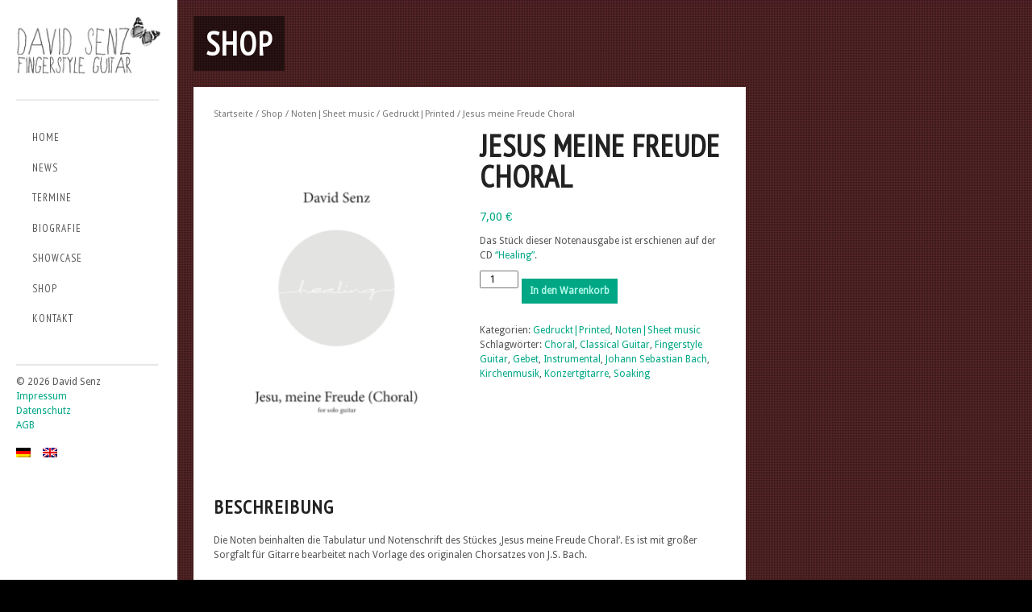

--- FILE ---
content_type: text/html; charset=UTF-8
request_url: https://www.david-senz.com/shop/produkt/jesus-meine-freude-choral/
body_size: 11306
content:
<!DOCTYPE html>
<!--[if lt IE 7 ]><html class="ie ie6" lang="lang="de""> <![endif]-->
<!--[if IE 7 ]><html class="ie ie7" lang="lang="de""> <![endif]-->
<!--[if IE 8 ]><html class="ie ie8" lang="lang="de""> <![endif]-->
<!--[if (gte IE 9)|!(IE)]><!-->
<html lang="de">
<!--<![endif]-->
<head>
<!-- Basic Page Needs
  ================================================== -->
<meta http-equiv="Content-Type" content="text/html; charset=UTF-8" />
<title>
Jesus meine Freude Choral | David Senz Gitarre</title>
<!-- Embed Google Web Fonts Via API -->
<script type="text/javascript">
      WebFontConfig = {
        google: { families: [
            'PT Sans Narrow',
			'Droid Serif',
			'PT Sans Narrow',
			'PT Sans Narrow',
			'Droid Sans',
			'Droid Sans',
			'Droid Sans'] }
      };
      (function() {
        var wf = document.createElement('script');
        wf.src = ('https:' == document.location.protocol ? 'https' : 'http') +
            '://ajax.googleapis.com/ajax/libs/webfont/1/webfont.js';
        wf.type = 'text/javascript';
        wf.async = 'true';
        var s = document.getElementsByTagName('script')[0];
        s.parentNode.insertBefore(wf, s);
      })();
    </script>
<!-- Embed Google Web Fonts Via API -->
<!-- Skin-->
<link href="https://www.david-senz.com/wp-content/themes/bigformat/css/light.css" rel="stylesheet" type="text/css" media="all" />
<!--Skin -->
<link href="https://www.david-senz.com/wp-content/themes/bigformat-child/style.css" rel="stylesheet" type="text/css" media="all" />
<!--Site Layout -->
<title>Jesus meine Freude Choral &#8211; David Senz Gitarre</title>
<meta name='robots' content='max-image-preview:large' />
<link rel='dns-prefetch' href='//ajax.microsoft.com' />
<link rel='dns-prefetch' href='//s.w.org' />
<link rel="alternate" type="application/rss+xml" title="David Senz Gitarre &raquo; Feed" href="https://www.david-senz.com/feed/" />
<link rel="alternate" type="application/rss+xml" title="David Senz Gitarre &raquo; Kommentar-Feed" href="https://www.david-senz.com/comments/feed/" />

<script>
var MP3jPLAYLISTS = [];
var MP3jPLAYERS = [];
</script>
<script type="text/javascript">
window._wpemojiSettings = {"baseUrl":"https:\/\/s.w.org\/images\/core\/emoji\/14.0.0\/72x72\/","ext":".png","svgUrl":"https:\/\/s.w.org\/images\/core\/emoji\/14.0.0\/svg\/","svgExt":".svg","source":{"concatemoji":"https:\/\/www.david-senz.com\/wp-includes\/js\/wp-emoji-release.min.js?ver=6.0.11"}};
/*! This file is auto-generated */
!function(e,a,t){var n,r,o,i=a.createElement("canvas"),p=i.getContext&&i.getContext("2d");function s(e,t){var a=String.fromCharCode,e=(p.clearRect(0,0,i.width,i.height),p.fillText(a.apply(this,e),0,0),i.toDataURL());return p.clearRect(0,0,i.width,i.height),p.fillText(a.apply(this,t),0,0),e===i.toDataURL()}function c(e){var t=a.createElement("script");t.src=e,t.defer=t.type="text/javascript",a.getElementsByTagName("head")[0].appendChild(t)}for(o=Array("flag","emoji"),t.supports={everything:!0,everythingExceptFlag:!0},r=0;r<o.length;r++)t.supports[o[r]]=function(e){if(!p||!p.fillText)return!1;switch(p.textBaseline="top",p.font="600 32px Arial",e){case"flag":return s([127987,65039,8205,9895,65039],[127987,65039,8203,9895,65039])?!1:!s([55356,56826,55356,56819],[55356,56826,8203,55356,56819])&&!s([55356,57332,56128,56423,56128,56418,56128,56421,56128,56430,56128,56423,56128,56447],[55356,57332,8203,56128,56423,8203,56128,56418,8203,56128,56421,8203,56128,56430,8203,56128,56423,8203,56128,56447]);case"emoji":return!s([129777,127995,8205,129778,127999],[129777,127995,8203,129778,127999])}return!1}(o[r]),t.supports.everything=t.supports.everything&&t.supports[o[r]],"flag"!==o[r]&&(t.supports.everythingExceptFlag=t.supports.everythingExceptFlag&&t.supports[o[r]]);t.supports.everythingExceptFlag=t.supports.everythingExceptFlag&&!t.supports.flag,t.DOMReady=!1,t.readyCallback=function(){t.DOMReady=!0},t.supports.everything||(n=function(){t.readyCallback()},a.addEventListener?(a.addEventListener("DOMContentLoaded",n,!1),e.addEventListener("load",n,!1)):(e.attachEvent("onload",n),a.attachEvent("onreadystatechange",function(){"complete"===a.readyState&&t.readyCallback()})),(e=t.source||{}).concatemoji?c(e.concatemoji):e.wpemoji&&e.twemoji&&(c(e.twemoji),c(e.wpemoji)))}(window,document,window._wpemojiSettings);
</script>
<style type="text/css">
img.wp-smiley,
img.emoji {
	display: inline !important;
	border: none !important;
	box-shadow: none !important;
	height: 1em !important;
	width: 1em !important;
	margin: 0 0.07em !important;
	vertical-align: -0.1em !important;
	background: none !important;
	padding: 0 !important;
}
</style>
	<link rel='stylesheet' id='wp-block-library-css'  href='https://www.david-senz.com/wp-includes/css/dist/block-library/style.min.css?ver=6.0.11' type='text/css' media='all' />
<link rel='stylesheet' id='wc-blocks-vendors-style-css'  href='https://www.david-senz.com/wp-content/plugins/woocommerce/packages/woocommerce-blocks/build/wc-blocks-vendors-style.css?ver=9.6.5' type='text/css' media='all' />
<link rel='stylesheet' id='wc-blocks-style-css'  href='https://www.david-senz.com/wp-content/plugins/woocommerce/packages/woocommerce-blocks/build/wc-blocks-style.css?ver=9.6.5' type='text/css' media='all' />
<style id='global-styles-inline-css' type='text/css'>
body{--wp--preset--color--black: #000000;--wp--preset--color--cyan-bluish-gray: #abb8c3;--wp--preset--color--white: #ffffff;--wp--preset--color--pale-pink: #f78da7;--wp--preset--color--vivid-red: #cf2e2e;--wp--preset--color--luminous-vivid-orange: #ff6900;--wp--preset--color--luminous-vivid-amber: #fcb900;--wp--preset--color--light-green-cyan: #7bdcb5;--wp--preset--color--vivid-green-cyan: #00d084;--wp--preset--color--pale-cyan-blue: #8ed1fc;--wp--preset--color--vivid-cyan-blue: #0693e3;--wp--preset--color--vivid-purple: #9b51e0;--wp--preset--gradient--vivid-cyan-blue-to-vivid-purple: linear-gradient(135deg,rgba(6,147,227,1) 0%,rgb(155,81,224) 100%);--wp--preset--gradient--light-green-cyan-to-vivid-green-cyan: linear-gradient(135deg,rgb(122,220,180) 0%,rgb(0,208,130) 100%);--wp--preset--gradient--luminous-vivid-amber-to-luminous-vivid-orange: linear-gradient(135deg,rgba(252,185,0,1) 0%,rgba(255,105,0,1) 100%);--wp--preset--gradient--luminous-vivid-orange-to-vivid-red: linear-gradient(135deg,rgba(255,105,0,1) 0%,rgb(207,46,46) 100%);--wp--preset--gradient--very-light-gray-to-cyan-bluish-gray: linear-gradient(135deg,rgb(238,238,238) 0%,rgb(169,184,195) 100%);--wp--preset--gradient--cool-to-warm-spectrum: linear-gradient(135deg,rgb(74,234,220) 0%,rgb(151,120,209) 20%,rgb(207,42,186) 40%,rgb(238,44,130) 60%,rgb(251,105,98) 80%,rgb(254,248,76) 100%);--wp--preset--gradient--blush-light-purple: linear-gradient(135deg,rgb(255,206,236) 0%,rgb(152,150,240) 100%);--wp--preset--gradient--blush-bordeaux: linear-gradient(135deg,rgb(254,205,165) 0%,rgb(254,45,45) 50%,rgb(107,0,62) 100%);--wp--preset--gradient--luminous-dusk: linear-gradient(135deg,rgb(255,203,112) 0%,rgb(199,81,192) 50%,rgb(65,88,208) 100%);--wp--preset--gradient--pale-ocean: linear-gradient(135deg,rgb(255,245,203) 0%,rgb(182,227,212) 50%,rgb(51,167,181) 100%);--wp--preset--gradient--electric-grass: linear-gradient(135deg,rgb(202,248,128) 0%,rgb(113,206,126) 100%);--wp--preset--gradient--midnight: linear-gradient(135deg,rgb(2,3,129) 0%,rgb(40,116,252) 100%);--wp--preset--duotone--dark-grayscale: url('#wp-duotone-dark-grayscale');--wp--preset--duotone--grayscale: url('#wp-duotone-grayscale');--wp--preset--duotone--purple-yellow: url('#wp-duotone-purple-yellow');--wp--preset--duotone--blue-red: url('#wp-duotone-blue-red');--wp--preset--duotone--midnight: url('#wp-duotone-midnight');--wp--preset--duotone--magenta-yellow: url('#wp-duotone-magenta-yellow');--wp--preset--duotone--purple-green: url('#wp-duotone-purple-green');--wp--preset--duotone--blue-orange: url('#wp-duotone-blue-orange');--wp--preset--font-size--small: 13px;--wp--preset--font-size--medium: 20px;--wp--preset--font-size--large: 36px;--wp--preset--font-size--x-large: 42px;}.has-black-color{color: var(--wp--preset--color--black) !important;}.has-cyan-bluish-gray-color{color: var(--wp--preset--color--cyan-bluish-gray) !important;}.has-white-color{color: var(--wp--preset--color--white) !important;}.has-pale-pink-color{color: var(--wp--preset--color--pale-pink) !important;}.has-vivid-red-color{color: var(--wp--preset--color--vivid-red) !important;}.has-luminous-vivid-orange-color{color: var(--wp--preset--color--luminous-vivid-orange) !important;}.has-luminous-vivid-amber-color{color: var(--wp--preset--color--luminous-vivid-amber) !important;}.has-light-green-cyan-color{color: var(--wp--preset--color--light-green-cyan) !important;}.has-vivid-green-cyan-color{color: var(--wp--preset--color--vivid-green-cyan) !important;}.has-pale-cyan-blue-color{color: var(--wp--preset--color--pale-cyan-blue) !important;}.has-vivid-cyan-blue-color{color: var(--wp--preset--color--vivid-cyan-blue) !important;}.has-vivid-purple-color{color: var(--wp--preset--color--vivid-purple) !important;}.has-black-background-color{background-color: var(--wp--preset--color--black) !important;}.has-cyan-bluish-gray-background-color{background-color: var(--wp--preset--color--cyan-bluish-gray) !important;}.has-white-background-color{background-color: var(--wp--preset--color--white) !important;}.has-pale-pink-background-color{background-color: var(--wp--preset--color--pale-pink) !important;}.has-vivid-red-background-color{background-color: var(--wp--preset--color--vivid-red) !important;}.has-luminous-vivid-orange-background-color{background-color: var(--wp--preset--color--luminous-vivid-orange) !important;}.has-luminous-vivid-amber-background-color{background-color: var(--wp--preset--color--luminous-vivid-amber) !important;}.has-light-green-cyan-background-color{background-color: var(--wp--preset--color--light-green-cyan) !important;}.has-vivid-green-cyan-background-color{background-color: var(--wp--preset--color--vivid-green-cyan) !important;}.has-pale-cyan-blue-background-color{background-color: var(--wp--preset--color--pale-cyan-blue) !important;}.has-vivid-cyan-blue-background-color{background-color: var(--wp--preset--color--vivid-cyan-blue) !important;}.has-vivid-purple-background-color{background-color: var(--wp--preset--color--vivid-purple) !important;}.has-black-border-color{border-color: var(--wp--preset--color--black) !important;}.has-cyan-bluish-gray-border-color{border-color: var(--wp--preset--color--cyan-bluish-gray) !important;}.has-white-border-color{border-color: var(--wp--preset--color--white) !important;}.has-pale-pink-border-color{border-color: var(--wp--preset--color--pale-pink) !important;}.has-vivid-red-border-color{border-color: var(--wp--preset--color--vivid-red) !important;}.has-luminous-vivid-orange-border-color{border-color: var(--wp--preset--color--luminous-vivid-orange) !important;}.has-luminous-vivid-amber-border-color{border-color: var(--wp--preset--color--luminous-vivid-amber) !important;}.has-light-green-cyan-border-color{border-color: var(--wp--preset--color--light-green-cyan) !important;}.has-vivid-green-cyan-border-color{border-color: var(--wp--preset--color--vivid-green-cyan) !important;}.has-pale-cyan-blue-border-color{border-color: var(--wp--preset--color--pale-cyan-blue) !important;}.has-vivid-cyan-blue-border-color{border-color: var(--wp--preset--color--vivid-cyan-blue) !important;}.has-vivid-purple-border-color{border-color: var(--wp--preset--color--vivid-purple) !important;}.has-vivid-cyan-blue-to-vivid-purple-gradient-background{background: var(--wp--preset--gradient--vivid-cyan-blue-to-vivid-purple) !important;}.has-light-green-cyan-to-vivid-green-cyan-gradient-background{background: var(--wp--preset--gradient--light-green-cyan-to-vivid-green-cyan) !important;}.has-luminous-vivid-amber-to-luminous-vivid-orange-gradient-background{background: var(--wp--preset--gradient--luminous-vivid-amber-to-luminous-vivid-orange) !important;}.has-luminous-vivid-orange-to-vivid-red-gradient-background{background: var(--wp--preset--gradient--luminous-vivid-orange-to-vivid-red) !important;}.has-very-light-gray-to-cyan-bluish-gray-gradient-background{background: var(--wp--preset--gradient--very-light-gray-to-cyan-bluish-gray) !important;}.has-cool-to-warm-spectrum-gradient-background{background: var(--wp--preset--gradient--cool-to-warm-spectrum) !important;}.has-blush-light-purple-gradient-background{background: var(--wp--preset--gradient--blush-light-purple) !important;}.has-blush-bordeaux-gradient-background{background: var(--wp--preset--gradient--blush-bordeaux) !important;}.has-luminous-dusk-gradient-background{background: var(--wp--preset--gradient--luminous-dusk) !important;}.has-pale-ocean-gradient-background{background: var(--wp--preset--gradient--pale-ocean) !important;}.has-electric-grass-gradient-background{background: var(--wp--preset--gradient--electric-grass) !important;}.has-midnight-gradient-background{background: var(--wp--preset--gradient--midnight) !important;}.has-small-font-size{font-size: var(--wp--preset--font-size--small) !important;}.has-medium-font-size{font-size: var(--wp--preset--font-size--medium) !important;}.has-large-font-size{font-size: var(--wp--preset--font-size--large) !important;}.has-x-large-font-size{font-size: var(--wp--preset--font-size--x-large) !important;}
</style>
<link rel='stylesheet' id='contact-form-7-css'  href='https://www.david-senz.com/wp-content/plugins/contact-form-7/includes/css/styles.css?ver=5.7.4' type='text/css' media='all' />
<link rel='stylesheet' id='woocommerce-layout-css'  href='https://www.david-senz.com/wp-content/plugins/woocommerce/assets/css/woocommerce-layout.css?ver=7.5.0' type='text/css' media='all' />
<link rel='stylesheet' id='woocommerce-smallscreen-css'  href='https://www.david-senz.com/wp-content/plugins/woocommerce/assets/css/woocommerce-smallscreen.css?ver=7.5.0' type='text/css' media='only screen and (max-width: 768px)' />
<link rel='stylesheet' id='woocommerce-general-css'  href='https://www.david-senz.com/wp-content/plugins/woocommerce/assets/css/woocommerce.css?ver=7.5.0' type='text/css' media='all' />
<style id='woocommerce-inline-inline-css' type='text/css'>
.woocommerce form .form-row .required { visibility: visible; }
</style>
<link rel='stylesheet' id='paypalplus-woocommerce-front-css'  href='https://www.david-senz.com/wp-content/plugins/woo-paypalplus/public/css/front.min.css?ver=1680015227' type='text/css' media='screen' />
<link rel='stylesheet' id='style-css'  href='https://www.david-senz.com/wp-content/themes/bigformat-child/style.css?ver=6.0.11' type='text/css' media='all' />
<style id='style-inline-css' type='text/css'>
body {} .logo {margin-top:20px !important;} .button:hover,
		a.button:hover,
		a.more-link:hover,
		#footer .button:hover,
		#footer a.button:hover,
		#footer a.more-link:hover,
		.cancel-reply p a:hover,
		#submit:hover {background:#000000!important;color:#fff;}.button,
		a.button,
		a.more-link,
		#footer .button,
		#footer a.button,
		#footer a.more-link,
		.cancel-reply p a,
		.filter li a:hover,
		.filter li a.active,
		.categories a:hover,
		#submit  {background:#00A785;color:#fff;}p a, a {color:#00A785;}h1 a:hover, h2 a:hover, h3 a:hover, h4 a:hover, h5 a:hover, p a:hover,
		#footer h1 a:hover, #footer h2 a:hover, #footer h3 a:hover, #footer h3 a:hover,
		#footer h4 a:hover, #footer h5 a:hover, a:hover, #footer a:hover, .blogpost h2 a:hover,
		.blogpost .smalldetails a:hover {color:#000000;}.recent-project:hover {border-color:#00A785;}
			::-moz-selection {
				background:#000000; color:#fff;
			}
			::selection {
				background:#000000; color:#fff;
			}
		#slidecaption h2, #homevideocaption h2 {font:bold 62px "PT Sans Narrow", arial, sans-serif;font-family:"PT Sans Narrow", arial, sans-serif;text-transform:uppercase;font-size: 62px;line-height: 90%;}#slidecaption span, #homevideocaption span {font-weight: bold;font-family:"Droid Serif", arial, sans-serif;text-transform:none;font-size: 16px;line-height: 16px;}.sf-menu a {font-style:normal;font-family:"PT Sans Narrow", arial, sans-serif;letter-spacing: 1px;text-transform:uppercase;font-size: 13px;line-height: 18px;}h1, h1 a, h2, h2 a {font-weight: bold;text-transform:uppercase;letter-spacing: 1px;font-family:"PT Sans Narrow", arial, sans-serif;line-height: 100%;}h3, h3 a,
		h4, h4 a,
		h5, h5 a {font-weight: bold;text-transform:none;font-family:"Droid Sans", arial, sans-serif;line-height: 100%;}h5, h5 a, .widget h3, .widget h2, .widget h4  {font-family:"Droid Sans", arial, sans-serif;}body, input, p, ul, ol, .button, .ui-tabs-vertical .ui-tabs-nav li a span.text,
	.footer p, .footer ul, .footer ol, .footer.button, .credits p,
	.credits ul, .credits ol, .credits.button, textarea, .footer input, .testimonial p,
	.contactsubmit label, .contactsubmit input[type=text], .contactsubmit textarea {font-style:normal;font-size:12px;font-family:"Droid Sans", arial, sans-serif !important;text-transform:none;line-height: 150%;}.page-template-template-home-php #controls-wrapper,
	.page-template-template-home-php ul#slide-list {display:block}
</style>
<!--[if IE 7]>
<link rel='stylesheet' id='ie7-css'  href='https://www.david-senz.com/wp-content/themes/bigformat/css/ie7.css?ver=ie7' type='text/css' media='all' />
<![endif]-->
<!--[if IE 8]>
<link rel='stylesheet' id='ie8-css'  href='https://www.david-senz.com/wp-content/themes/bigformat/css/ie8.css?ver=ie8' type='text/css' media='all' />
<![endif]-->
<link rel='stylesheet' id='mp3-jplayer-css'  href='https://www.david-senz.com/wp-content/plugins/mp3-jplayer/css/text.css?ver=2.7.3' type='text/css' media='all' />
<link rel='stylesheet' id='prettyphoto-css'  href='https://www.david-senz.com/wp-content/themes/bigformat/css/prettyPhoto.css?ver=6.0.11' type='text/css' media='all' />
<script type='text/javascript' src='https://www.david-senz.com/wp-includes/js/jquery/jquery.min.js?ver=3.6.0' id='jquery-core-js'></script>
<script type='text/javascript' src='https://www.david-senz.com/wp-includes/js/jquery/jquery-migrate.min.js?ver=3.3.2' id='jquery-migrate-js'></script>
<script type='text/javascript' src='https://ajax.microsoft.com/ajax/jquery.validate/1.7/jquery.validate.min.js?ver=1.8.0' id='validation-js'></script>
<script type='text/javascript' src='https://www.david-senz.com/wp-content/themes/bigformat/js/jquery.modernizer.min.js?ver=2.5.3' id='modernizer-js'></script>
<script type='text/javascript' src='https://www.david-senz.com/wp-content/themes/bigformat/js/jquery.infinitescroll.min.js?ver=2.0b2.120519' id='infinite-js'></script>
<script type='text/javascript' src='https://www.david-senz.com/wp-content/themes/bigformat/js/jquery.scrollTo-min.js?ver=1.4.2' id='scrollto-js'></script>
<script type='text/javascript' src='https://www.david-senz.com/wp-content/themes/bigformat/js/superfish.js?ver=1.4.8' id='superfish-js'></script>
<script type='text/javascript' src='https://www.david-senz.com/wp-content/themes/bigformat/js/jquery.easing.js?ver=1.3' id='easing-js'></script>
<script type='text/javascript' src='https://www.david-senz.com/wp-content/themes/bigformat/js/supersized-custom.js?ver=3.2.7' id='supersized-custom-js'></script>
<script type='text/javascript' src='https://www.david-senz.com/wp-content/themes/bigformat/js/jquery.wmuSlider.min.js?ver=2.1' id='wmu-js'></script>
<script type='text/javascript' src='https://www.david-senz.com/wp-content/themes/bigformat/js/tabs.js?ver=1.1' id='tabs-js'></script>
<script type='text/javascript' src='https://www.david-senz.com/wp-content/themes/bigformat/js/jquery.fitvids.js?ver=1.1' id='fitvid-js'></script>
<script type='text/javascript' src='https://www.david-senz.com/wp-content/themes/bigformat/js/jquery.isotope.min.js?ver=1.5.25' id='isotope-js'></script>
<script type='text/javascript' src='https://www.david-senz.com/wp-includes/js/swfobject.js?ver=2.2-20120417' id='swfobject-js'></script>
<script type='text/javascript' src='https://www.david-senz.com/wp-content/themes/bigformat/js/jquery.tipsy.js?ver=1.0.0a' id='tipsy-js'></script>
<script type='text/javascript' src='https://www.david-senz.com/wp-content/themes/bigformat/js/jquery.blockUI.js?ver=2.39' id='blockui-js'></script>
<link rel="https://api.w.org/" href="https://www.david-senz.com/wp-json/" /><link rel="alternate" type="application/json" href="https://www.david-senz.com/wp-json/wp/v2/product/1510" /><link rel="EditURI" type="application/rsd+xml" title="RSD" href="https://www.david-senz.com/xmlrpc.php?rsd" />
<link rel="wlwmanifest" type="application/wlwmanifest+xml" href="https://www.david-senz.com/wp-includes/wlwmanifest.xml" /> 
<meta name="generator" content="WordPress 6.0.11" />
<meta name="generator" content="WooCommerce 7.5.0" />
<link rel="canonical" href="https://www.david-senz.com/shop/produkt/jesus-meine-freude-choral/" />
<link rel='shortlink' href='https://www.david-senz.com/?p=1510' />
<link rel="alternate" type="application/json+oembed" href="https://www.david-senz.com/wp-json/oembed/1.0/embed?url=https%3A%2F%2Fwww.david-senz.com%2Fshop%2Fprodukt%2Fjesus-meine-freude-choral%2F" />
<link rel="alternate" type="text/xml+oembed" href="https://www.david-senz.com/wp-json/oembed/1.0/embed?url=https%3A%2F%2Fwww.david-senz.com%2Fshop%2Fprodukt%2Fjesus-meine-freude-choral%2F&#038;format=xml" />
<style type="text/css">
.qtranxs_flag_de {background-image: url(https://www.david-senz.com/wp-content/plugins/qtranslate-x/flags/de.png); background-repeat: no-repeat;}
.qtranxs_flag_en {background-image: url(https://www.david-senz.com/wp-content/plugins/qtranslate-x/flags/gb.png); background-repeat: no-repeat;}
</style>
<link hreflang="de" href="https://www.david-senz.com/de/shop/produkt/jesus-meine-freude-choral/" rel="alternate" />
<link hreflang="en" href="https://www.david-senz.com/en/shop/produkt/jesus-meine-freude-choral/" rel="alternate" />
<link hreflang="x-default" href="https://www.david-senz.com/shop/produkt/jesus-meine-freude-choral/" rel="alternate" />
<meta name="generator" content="qTranslate-X 3.4.6.8" />
<script type="text/javascript">
			var wpac_options = {
				debug: false,
				selectorCommentForm: "#commentsubmit",
				selectorCommentsContainer: "#comments",
				textLoading: "<img src=https://www.david-senz.com/wp-content/themes/bigformat/images/loading-dark.gif>",
				textPosted: "<img src=https://www.david-senz.com/wp-content/themes/bigformat/images/check-mark.png>",
				popupCornerRadius: 5
			};
		   </script>	<noscript><style>.woocommerce-product-gallery{ opacity: 1 !important; }</style></noscript>
	<!-- WooCommerce Colors -->
<style type="text/css">
p.demo_store{background-color:#00a785;color:#aff7e8;}.woocommerce small.note{color:#777;}.woocommerce .woocommerce-breadcrumb{color:#777;}.woocommerce .woocommerce-breadcrumb a{color:#777;}.woocommerce div.product span.price,.woocommerce div.product p.price{color:#00a785;}.woocommerce div.product .stock{color:#00a785;}.woocommerce div.product .woocommerce-tabs ul.tabs li{border:1px solid #dfdbdf;background-color:#f7f6f7;}.woocommerce div.product .woocommerce-tabs ul.tabs li a{color:#5e5e5e;}.woocommerce div.product .woocommerce-tabs ul.tabs li a:hover{color:#777;}.woocommerce div.product .woocommerce-tabs ul.tabs li.active{background:#fff;border-bottom-color:#fff;}.woocommerce div.product .woocommerce-tabs ul.tabs li.active:before{box-shadow:2px 2px 0 #fff;}.woocommerce div.product .woocommerce-tabs ul.tabs li.active:after{box-shadow:-2px 2px 0 #fff;}.woocommerce div.product .woocommerce-tabs ul.tabs li:before,.woocommerce div.product .woocommerce-tabs ul.tabs li:after{border:1px solid #dfdbdf;position:absolute;bottom:-1px;width:5px;height:5px;content:" ";}.woocommerce div.product .woocommerce-tabs ul.tabs li:before{left:-6px;-webkit-border-bottom-right-radius:4px;-moz-border-bottom-right-radius:4px;border-bottom-right-radius:4px;border-width:0 1px 1px 0;box-shadow:2px 2px 0 #f7f6f7;}.woocommerce div.product .woocommerce-tabs ul.tabs li:after{right:-6px;-webkit-border-bottom-left-radius:4px;-moz-border-bottom-left-radius:4px;border-bottom-left-radius:4px;border-width:0 0 1px 1px;box-shadow:-2px 2px 0 #f7f6f7;}.woocommerce div.product .woocommerce-tabs ul.tabs:before{border-bottom:1px solid #dfdbdf;}.woocommerce span.onsale{background-color:#00a785;color:#ddfcf5;}.woocommerce ul.products li.product .price{color:#00a785;}.woocommerce ul.products li.product .price .from{color:rgba(63, 104, 96, 0.5);}.woocommerce nav.woocommerce-pagination ul{border:1px solid #dfdbdf;}.woocommerce nav.woocommerce-pagination ul li{border-right:1px solid #dfdbdf;}.woocommerce nav.woocommerce-pagination ul li span.current,.woocommerce nav.woocommerce-pagination ul li a:hover,.woocommerce nav.woocommerce-pagination ul li a:focus{background:#f7f6f7;color:#978a97;}.woocommerce a.button,.woocommerce button.button,.woocommerce input.button,.woocommerce #respond input#submit{color:#5e5e5e;background-color:#f7f6f7;}.woocommerce a.button:hover,.woocommerce button.button:hover,.woocommerce input.button:hover,.woocommerce #respond input#submit:hover{background-color:#e6e5e6;color:#5e5e5e;}.woocommerce a.button.alt,.woocommerce button.button.alt,.woocommerce input.button.alt,.woocommerce #respond input#submit.alt{background-color:#00a785;color:#aff7e8;}.woocommerce a.button.alt:hover,.woocommerce button.button.alt:hover,.woocommerce input.button.alt:hover,.woocommerce #respond input#submit.alt:hover{background-color:#009674;color:#aff7e8;}.woocommerce a.button.alt.disabled,.woocommerce button.button.alt.disabled,.woocommerce input.button.alt.disabled,.woocommerce #respond input#submit.alt.disabled,.woocommerce a.button.alt:disabled,.woocommerce button.button.alt:disabled,.woocommerce input.button.alt:disabled,.woocommerce #respond input#submit.alt:disabled,.woocommerce a.button.alt:disabled[disabled],.woocommerce button.button.alt:disabled[disabled],.woocommerce input.button.alt:disabled[disabled],.woocommerce #respond input#submit.alt:disabled[disabled],.woocommerce a.button.alt.disabled:hover,.woocommerce button.button.alt.disabled:hover,.woocommerce input.button.alt.disabled:hover,.woocommerce #respond input#submit.alt.disabled:hover,.woocommerce a.button.alt:disabled:hover,.woocommerce button.button.alt:disabled:hover,.woocommerce input.button.alt:disabled:hover,.woocommerce #respond input#submit.alt:disabled:hover,.woocommerce a.button.alt:disabled[disabled]:hover,.woocommerce button.button.alt:disabled[disabled]:hover,.woocommerce input.button.alt:disabled[disabled]:hover,.woocommerce #respond input#submit.alt:disabled[disabled]:hover{background-color:#00a785;color:#aff7e8;}.woocommerce a.button:disabled:hover,.woocommerce button.button:disabled:hover,.woocommerce input.button:disabled:hover,.woocommerce #respond input#submit:disabled:hover,.woocommerce a.button.disabled:hover,.woocommerce button.button.disabled:hover,.woocommerce input.button.disabled:hover,.woocommerce #respond input#submit.disabled:hover,.woocommerce a.button:disabled[disabled]:hover,.woocommerce button.button:disabled[disabled]:hover,.woocommerce input.button:disabled[disabled]:hover,.woocommerce #respond input#submit:disabled[disabled]:hover{background-color:#f7f6f7;}.woocommerce #reviews h2 small{color:#777;}.woocommerce #reviews h2 small a{color:#777;}.woocommerce #reviews #comments ol.commentlist li .meta{color:#777;}.woocommerce #reviews #comments ol.commentlist li img.avatar{background:#f7f6f7;border:1px solid #f0eef0;}.woocommerce #reviews #comments ol.commentlist li .comment-text{border:1px solid #f0eef0;}.woocommerce #reviews #comments ol.commentlist #respond{border:1px solid #f0eef0;}.woocommerce .star-rating:before{color:#dfdbdf;}.woocommerce.widget_shopping_cart .total,.woocommerce .widget_shopping_cart .total{border-top:3px double #f7f6f7;}.woocommerce form.login,.woocommerce form.checkout_coupon,.woocommerce form.register{border:1px solid #dfdbdf;}.woocommerce .order_details li{border-right:1px dashed #dfdbdf;}.woocommerce .widget_price_filter .ui-slider .ui-slider-handle{background-color:#00a785;}.woocommerce .widget_price_filter .ui-slider .ui-slider-range{background-color:#00a785;}.woocommerce .widget_price_filter .price_slider_wrapper .ui-widget-content{background-color:#006341;}.woocommerce-cart table.cart td.actions .coupon .input-text{border:1px solid #dfdbdf;}.woocommerce-cart .cart-collaterals .cart_totals p small{color:#777;}.woocommerce-cart .cart-collaterals .cart_totals table small{color:#777;}.woocommerce-cart .cart-collaterals .cart_totals .discount td{color:#00a785;}.woocommerce-cart .cart-collaterals .cart_totals tr td,.woocommerce-cart .cart-collaterals .cart_totals tr th{border-top:1px solid #f7f6f7;}.woocommerce-checkout .checkout .create-account small{color:#777;}.woocommerce-checkout #payment{background:#f7f6f7;}.woocommerce-checkout #payment ul.payment_methods{border-bottom:1px solid #dfdbdf;}.woocommerce-checkout #payment div.payment_box{background-color:#ebe9eb;color:#5e5e5e;}.woocommerce-checkout #payment div.payment_box input.input-text,.woocommerce-checkout #payment div.payment_box textarea{border-color:#d3ced3;border-top-color:#c7c0c7;}.woocommerce-checkout #payment div.payment_box ::-webkit-input-placeholder{color:#c7c0c7;}.woocommerce-checkout #payment div.payment_box :-moz-placeholder{color:#c7c0c7;}.woocommerce-checkout #payment div.payment_box :-ms-input-placeholder{color:#c7c0c7;}.woocommerce-checkout #payment div.payment_box span.help{color:#777;}.woocommerce-checkout #payment div.payment_box:after{content:"";display:block;border:8px solid #ebe9eb;border-right-color:transparent;border-left-color:transparent;border-top-color:transparent;position:absolute;top:-3px;left:0;margin:-1em 0 0 2em;}
</style>
<!--/WooCommerce Colors-->
<!-- Mobile Specific Metas
  ================================================== -->

<meta name="viewport" content="width=device-width, initial-scale=1, maximum-scale=1, user-scalable=0"/>
<meta name="google-site-verification" content="1mCmCvd1Sq01C1Ej0_1ZPAbCITJtR_rLmdX7uv9P4_I" />
</head>

		<body class="product-template-default single single-product postid-1510 theme-bigformat woocommerce woocommerce-page woocommerce-no-js chrome  show-more">
		
<noscript>
<div class="alert">
    <p>
        Please enable javascript to view this site.    </p>
</div>
</noscript>
<!-- Preload Images
	================================================== -->
<div id="preloaded-images"><img src="https://www.david-senz.com/wp-content/themes/bigformat/images/downarrow.png" width="1" height="1" alt="Image" />
<img src="https://www.david-senz.com/wp-content/themes/bigformat/images/loading.gif" width="1" height="1" alt="Image" />
<img src="https://www.david-senz.com/wp-content/themes/bigformat/images/uparrow.png" width="1" height="1" alt="Image" />
<img src="https://www.david-senz.com/wp-content/themes/bigformat/images/loading-dark.gif" width="1" height="1" alt="Image" />
<img src="https://www.david-senz.com/wp-content/themes/bigformat/images/minus.png" width="1" height="1" alt="Image" /> </div>
<!-- Primary Page Layout
	================================================== -->
<div class="navcontainer" id="navscroll">
    <div class="logo">
        <h1> <a href="https://www.david-senz.com" class="fulllogo">
                        <img src="https://www.david-senz.com/wp-content/uploads/2012/12/Logo.png" alt="David Senz Gitarre" class="scale-with-grid" />
                        </a> </h1>
    </div>
    <div class="navigation">
        <!--Start Navigation-->
        <div class="nav">
                            <ul id="menu-main-menu" class="sf-menu sf-vertical"><li id="menu-item-33" class="menu-item menu-item-type-custom menu-item-object-custom menu-item-home menu-item-33"><a href="http://www.david-senz.com/">Home</a></li>
<li id="menu-item-31" class="menu-item menu-item-type-post_type menu-item-object-page menu-item-31"><a href="https://www.david-senz.com/news/">News</a></li>
<li id="menu-item-30" class="menu-item menu-item-type-post_type menu-item-object-page menu-item-30"><a href="https://www.david-senz.com/termine/">Termine</a></li>
<li id="menu-item-29" class="menu-item menu-item-type-post_type menu-item-object-page menu-item-29"><a href="https://www.david-senz.com/biografie/">Biografie</a></li>
<li id="menu-item-28" class="menu-item menu-item-type-post_type menu-item-object-page menu-item-28"><a href="https://www.david-senz.com/showcase/">Showcase</a></li>
<li id="menu-item-583" class="menu-item menu-item-type-post_type menu-item-object-page current_page_parent menu-item-583"><a href="https://www.david-senz.com/shop/">Shop</a></li>
<li id="menu-item-26" class="menu-item menu-item-type-post_type menu-item-object-page menu-item-26"><a href="https://www.david-senz.com/kontakt/">Kontakt</a></li>
</ul>                    </div>
        <img src="/wp-content/uploads/2013/02/line.png" border="0"><br>
        &copy; 2026 David Senz<br>
        <a href="/impressum">Impressum</a><br>
		<a href="/datenschutz">Datenschutz</a><br>
        <a href="/agb">AGB</a>
    </div>
    <br>
    
<ul class="language-chooser language-chooser-image qtranxs_language_chooser" id="qtranslate-chooser">
<li class="lang-de active"><a href="https://www.david-senz.com/de/shop/produkt/jesus-meine-freude-choral/" hreflang="de" title="Deutsch (de)" class="qtranxs_image qtranxs_image_de"><img src="https://www.david-senz.com/wp-content/plugins/qtranslate-x/flags/de.png" alt="Deutsch (de)" /><span style="display:none">Deutsch</span></a></li>
<li class="lang-en"><a href="https://www.david-senz.com/en/shop/produkt/jesus-meine-freude-choral/" hreflang="en" title="English (en)" class="qtranxs_image qtranxs_image_en"><img src="https://www.david-senz.com/wp-content/plugins/qtranslate-x/flags/gb.png" alt="English (en)" /><span style="display:none">English</span></a></li>
</ul><div class="qtranxs_widget_end"></div>
    <div class="clear"></div>

    

<!-- Scroll to Top Function -->
<div class="top"> <a href="#"><img src="https://www.david-senz.com/wp-content/themes/bigformat/images/scroll-top.gif" alt="Scroll to Top"/></a>
    <div class="scroll">
        <p>To Top</p>
    </div>
</div>

<!-- Scroll to Top Function -->

<div id="top_panel" class="mobilenavcontainer">
    <div id="top_panel_content">
        <div class="mobilelogo">
            <h1 class="aligncenter">
            	<a href="https://www.david-senz.com">
					                    <img src="https://www.david-senz.com/wp-content/uploads/2012/12/Logo.png" alt="David Senz Gitarre" class="scale-with-grid" />
                                    </a>
             </h1>
        </div>
          <div class="clear"></div>
                      <a id="jump" href="#mobilenav">Seite auswählen:</a>
       <div class="clear"></div>
        <div class="mobilenavigation">
                        <ul id="mobilenav"><li id="back"><a href="#top">Hide Navigation</a></li><li class="menu-item menu-item-type-custom menu-item-object-custom menu-item-home menu-item-33"><a href="http://www.david-senz.com/">Home</a></li>
<li class="menu-item menu-item-type-post_type menu-item-object-page menu-item-31"><a href="https://www.david-senz.com/news/">News</a></li>
<li class="menu-item menu-item-type-post_type menu-item-object-page menu-item-30"><a href="https://www.david-senz.com/termine/">Termine</a></li>
<li class="menu-item menu-item-type-post_type menu-item-object-page menu-item-29"><a href="https://www.david-senz.com/biografie/">Biografie</a></li>
<li class="menu-item menu-item-type-post_type menu-item-object-page menu-item-28"><a href="https://www.david-senz.com/showcase/">Showcase</a></li>
<li class="menu-item menu-item-type-post_type menu-item-object-page current_page_parent menu-item-583"><a href="https://www.david-senz.com/shop/">Shop</a></li>
<li class="menu-item menu-item-type-post_type menu-item-object-page menu-item-26"><a href="https://www.david-senz.com/kontakt/">Kontakt</a></li>
</ul>                    </div>

        <div class="clear"></div>
    </div>

    <!--Toggle Button -->
    <div id="top_panel_button">
        <div id="toggle_button" class="uparrow"></div>
    </div>
    <!--Toggle Button -->

    <div class="clear"></div>
</div>
</div>

<!-- Start Mainbody
  ================================================== -->
<div class="mainbody" id="wrapper">
	<div class="lines"></div><style type="text/css"> #thumb-tray, .playcontrols, #slidecounter, #tray-button, #progress-back { display:none !important;} </style><script type="text/javascript">
					jQuery(function($){
						$.supersized({
							min_width		        :   0,			// Min width allowed (in pixels)
							min_height		        :   0,			// Min height allowed (in pixels)
							vertical_center         :   1,			// Vertically center background
							horizontal_center       :   1,			// Horizontally center background
							fit_always				:	0,			// Image will never exceed browser width or height (Ignores min. dimensions)
							fit_portrait         	:   0,			// Portrait images will not exceed browser height
							fit_landscape			:   0,			// Landscape images will not exceed browser width
							slides  :  	[ {image : "https://www.david-senz.com/wp-content/uploads/2014/02/shop_backround_2.jpg"} ]
						});
					});

				</script> <div class="contentarea"><div class="container namecontainer">
          <div class="pagename">
            <h2><span>Shop</span></h2>
          </div>
        </div><div class="container clearfix">
          <div class="largepage shop">
            <div class="contentwrap pagebg"><nav class="woocommerce-breadcrumb"><a href="https://www.david-senz.com">Startseite</a>&nbsp;&#47;&nbsp;<a href="https://www.david-senz.com/shop/">Shop</a>&nbsp;&#47;&nbsp;<a href="https://www.david-senz.com/shop/kategorie/noten/">Noten|Sheet music</a>&nbsp;&#47;&nbsp;<a href="https://www.david-senz.com/shop/kategorie/noten/gedruckt/">Gedruckt|Printed</a>&nbsp;&#47;&nbsp;Jesus meine Freude Choral</nav>
					
			<div class="woocommerce-notices-wrapper"></div><div id="product-1510" class="product type-product post-1510 status-publish first instock product_cat-gedruckt product_cat-noten product_tag-choral product_tag-classical-guitar product_tag-fingerstyle-guitar product_tag-gebet product_tag-instrumental product_tag-johann-sebastian-bach product_tag-kirchenmusik product_tag-konzertgitarre product_tag-soaking has-post-thumbnail taxable shipping-taxable purchasable product-type-simple">

	<div class="woocommerce-product-gallery woocommerce-product-gallery--with-images woocommerce-product-gallery--columns-4 images" data-columns="4" style="opacity: 0; transition: opacity .25s ease-in-out;">
	<figure class="woocommerce-product-gallery__wrapper">
		<div data-thumb="https://www.david-senz.com/wp-content/uploads/2020/02/jesu-meine-freude-choral-pic-100x100.png" data-thumb-alt="" class="woocommerce-product-gallery__image"><a href="https://www.david-senz.com/wp-content/uploads/2020/02/jesu-meine-freude-choral-pic.png"><img width="300" height="425" src="https://www.david-senz.com/wp-content/uploads/2020/02/jesu-meine-freude-choral-pic-300x425.png" class="wp-post-image" alt="" loading="lazy" title="jesu-meine-freude-choral-pic" data-caption="" data-src="https://www.david-senz.com/wp-content/uploads/2020/02/jesu-meine-freude-choral-pic.png" data-large_image="https://www.david-senz.com/wp-content/uploads/2020/02/jesu-meine-freude-choral-pic.png" data-large_image_width="600" data-large_image_height="849" srcset="https://www.david-senz.com/wp-content/uploads/2020/02/jesu-meine-freude-choral-pic-300x425.png 300w, https://www.david-senz.com/wp-content/uploads/2020/02/jesu-meine-freude-choral-pic-125x177.png 125w, https://www.david-senz.com/wp-content/uploads/2020/02/jesu-meine-freude-choral-pic-480x679.png 480w, https://www.david-senz.com/wp-content/uploads/2020/02/jesu-meine-freude-choral-pic.png 600w" sizes="(max-width: 300px) 100vw, 300px" /></a></div>	</figure>
</div>

	<div class="summary entry-summary">
		<h1 class="product_title entry-title">Jesus meine Freude Choral</h1><p class="price"><span class="woocommerce-Price-amount amount"><bdi>7,00&nbsp;<span class="woocommerce-Price-currencySymbol">&euro;</span></bdi></span></p>
<div class="woocommerce-product-details__short-description">
	<p>Das Stück dieser Notenausgabe ist erschienen auf der CD <a href="http://www.david-senz.com/shop/produkt/healing-cd/" target="_blank" rel="noopener noreferrer">“Healing”</a>.</p>
</div>

	
	<form class="cart" action="https://www.david-senz.com/shop/produkt/jesus-meine-freude-choral/" method="post" enctype='multipart/form-data'>
		
		<div class="quantity">
		<label class="screen-reader-text" for="quantity_69724653816a6">Jesus meine Freude Choral Menge</label>
	<input
		type="number"
				id="quantity_69724653816a6"
		class="input-text qty text"
		name="quantity"
		value="1"
		title="Menge"
		size="4"
		min="1"
		max=""
					step="1"
			placeholder=""
			inputmode="numeric"
			autocomplete="off"
			/>
	</div>

		<button type="submit" name="add-to-cart" value="1510" class="single_add_to_cart_button button alt">In den Warenkorb</button>

			</form>

	
<div class="product_meta">

	
	
	<span class="posted_in">Kategorien: <a href="https://www.david-senz.com/shop/kategorie/noten/gedruckt/" rel="tag">Gedruckt|Printed</a>, <a href="https://www.david-senz.com/shop/kategorie/noten/" rel="tag">Noten|Sheet music</a></span>
	<span class="tagged_as">Schlagwörter: <a href="https://www.david-senz.com/shop/tag/choral/" rel="tag">Choral</a>, <a href="https://www.david-senz.com/shop/tag/classical-guitar/" rel="tag">Classical Guitar</a>, <a href="https://www.david-senz.com/shop/tag/fingerstyle-guitar/" rel="tag">Fingerstyle Guitar</a>, <a href="https://www.david-senz.com/shop/tag/gebet/" rel="tag">Gebet</a>, <a href="https://www.david-senz.com/shop/tag/instrumental/" rel="tag">Instrumental</a>, <a href="https://www.david-senz.com/shop/tag/johann-sebastian-bach/" rel="tag">Johann Sebastian Bach</a>, <a href="https://www.david-senz.com/shop/tag/kirchenmusik/" rel="tag">Kirchenmusik</a>, <a href="https://www.david-senz.com/shop/tag/konzertgitarre/" rel="tag">Konzertgitarre</a>, <a href="https://www.david-senz.com/shop/tag/soaking/" rel="tag">Soaking</a></span>
	
</div>
	</div>

	
	<div class="woocommerce-tabs wc-tabs-wrapper">
		<ul class="tabs wc-tabs" role="tablist">
							<li class="description_tab" id="tab-title-description" role="tab" aria-controls="tab-description">
					<a href="#tab-description">
						Beschreibung					</a>
				</li>
					</ul>
					<div class="woocommerce-Tabs-panel woocommerce-Tabs-panel--description panel entry-content wc-tab" id="tab-description" role="tabpanel" aria-labelledby="tab-title-description">
				
	<h2>Beschreibung</h2>

<p>Die Noten beinhalten die Tabulatur und Notenschrift des Stückes ‚Jesus meine Freude Choral‘. Es ist mit großer Sorgfalt für Gitarre bearbeitet nach Vorlage des originalen Chorsatzes von J.S. Bach.</p>
<p><iframe width=„320“ height=„180“ src="https://www.youtube.com/embed/5BA22xwKfYI" frameborder="0" allow="accelerometer; autoplay; encrypted-media; gyroscope; picture-in-picture" allowfullscreen></iframe></p>
			</div>
		
			</div>

</div>


		
	      <div class="clear"></div>
            </div>
          </div>  <div class="sidebar"><div id="woocommerce_widget_cart-3" class="widget-1 widget-first widget woocommerce widget_shopping_cart"><div class="widget-1 widget-first pagebg contentwrap widgetinner"><h4 class="widget-title">Warenkorb</h4><div class="hide_cart_widget_if_empty"><div class="widget_shopping_cart_content"></div></div></div>  <div class="clear"></div>
        </div></div>
        <div class="clear"></div>
	

<!-- Close Mainbody and start footer
  ================================================== -->

<!-- Theme Hook -->
<script type="application/ld+json">{"@context":"https:\/\/schema.org\/","@graph":[{"@context":"https:\/\/schema.org\/","@type":"BreadcrumbList","itemListElement":[{"@type":"ListItem","position":1,"item":{"name":"Startseite","@id":"https:\/\/www.david-senz.com"}},{"@type":"ListItem","position":2,"item":{"name":"Shop","@id":"https:\/\/www.david-senz.com\/shop\/"}},{"@type":"ListItem","position":3,"item":{"name":"Noten|Sheet music","@id":"https:\/\/www.david-senz.com\/shop\/kategorie\/noten\/"}},{"@type":"ListItem","position":4,"item":{"name":"Gedruckt|Printed","@id":"https:\/\/www.david-senz.com\/shop\/kategorie\/noten\/gedruckt\/"}},{"@type":"ListItem","position":5,"item":{"name":"Jesus meine Freude Choral","@id":"https:\/\/www.david-senz.com\/shop\/produkt\/jesus-meine-freude-choral\/"}}]},{"@context":"https:\/\/schema.org\/","@type":"Product","@id":"https:\/\/www.david-senz.com\/shop\/produkt\/jesus-meine-freude-choral\/#product","name":"Jesus meine Freude Choral","url":"https:\/\/www.david-senz.com\/shop\/produkt\/jesus-meine-freude-choral\/","description":"Das St\u00fcck dieser Notenausgabe ist erschienen auf der CD \u201cHealing\u201d.","image":"https:\/\/www.david-senz.com\/wp-content\/uploads\/2020\/02\/jesu-meine-freude-choral-pic.png","sku":1510,"offers":[{"@type":"Offer","price":"7.00","priceValidUntil":"2027-12-31","priceSpecification":{"price":"7.00","priceCurrency":"EUR","valueAddedTaxIncluded":"true"},"priceCurrency":"EUR","availability":"http:\/\/schema.org\/InStock","url":"https:\/\/www.david-senz.com\/shop\/produkt\/jesus-meine-freude-choral\/","seller":{"@type":"Organization","name":"David Senz Gitarre","url":"https:\/\/www.david-senz.com"}}]}]}</script>	<script type="text/javascript">
		(function () {
			var c = document.body.className;
			c = c.replace(/woocommerce-no-js/, 'woocommerce-js');
			document.body.className = c;
		})();
	</script>
	<script type='text/javascript' src='https://www.david-senz.com/wp-content/themes/bigformat/js/jquery.prettyPhoto.js?ver=3.1.6' id='prettyPhoto-js'></script>
<script type='text/javascript' id='custom-js-extra'>
/* <![CDATA[ */
var agAjax = {"ajaxurl":"https:\/\/www.david-senz.com\/wp-admin\/admin-ajax.php","get_template_directory_uri":"https:\/\/www.david-senz.com\/wp-content\/themes\/bigformat"};
/* ]]> */
</script>
<script type='text/javascript' src='https://www.david-senz.com/wp-content/themes/bigformat/js/custom.js?ver=6.0.11' id='custom-js'></script>
<script type='text/javascript' src='https://www.david-senz.com/wp-content/plugins/contact-form-7/includes/swv/js/index.js?ver=5.7.4' id='swv-js'></script>
<script type='text/javascript' id='contact-form-7-js-extra'>
/* <![CDATA[ */
var wpcf7 = {"api":{"root":"https:\/\/www.david-senz.com\/wp-json\/","namespace":"contact-form-7\/v1"}};
/* ]]> */
</script>
<script type='text/javascript' src='https://www.david-senz.com/wp-content/plugins/contact-form-7/includes/js/index.js?ver=5.7.4' id='contact-form-7-js'></script>
<script type='text/javascript' src='https://www.david-senz.com/wp-content/plugins/woocommerce/assets/js/jquery-blockui/jquery.blockUI.min.js?ver=2.7.0-wc.7.5.0' id='jquery-blockui-js'></script>
<script type='text/javascript' id='wc-add-to-cart-js-extra'>
/* <![CDATA[ */
var wc_add_to_cart_params = {"ajax_url":"\/wp-admin\/admin-ajax.php","wc_ajax_url":"\/?wc-ajax=%%endpoint%%","i18n_view_cart":"Warenkorb anzeigen","cart_url":"https:\/\/www.david-senz.com\/shop\/cart\/","is_cart":"","cart_redirect_after_add":"no"};
/* ]]> */
</script>
<script type='text/javascript' src='https://www.david-senz.com/wp-content/plugins/woocommerce/assets/js/frontend/add-to-cart.min.js?ver=7.5.0' id='wc-add-to-cart-js'></script>
<script type='text/javascript' id='wc-single-product-js-extra'>
/* <![CDATA[ */
var wc_single_product_params = {"i18n_required_rating_text":"Bitte w\u00e4hle eine Bewertung","review_rating_required":"yes","flexslider":{"rtl":false,"animation":"slide","smoothHeight":true,"directionNav":false,"controlNav":"thumbnails","slideshow":false,"animationSpeed":500,"animationLoop":false,"allowOneSlide":false},"zoom_enabled":"","zoom_options":[],"photoswipe_enabled":"","photoswipe_options":{"shareEl":false,"closeOnScroll":false,"history":false,"hideAnimationDuration":0,"showAnimationDuration":0},"flexslider_enabled":""};
/* ]]> */
</script>
<script type='text/javascript' src='https://www.david-senz.com/wp-content/plugins/woocommerce/assets/js/frontend/single-product.min.js?ver=7.5.0' id='wc-single-product-js'></script>
<script type='text/javascript' src='https://www.david-senz.com/wp-content/plugins/woocommerce/assets/js/js-cookie/js.cookie.min.js?ver=2.1.4-wc.7.5.0' id='js-cookie-js'></script>
<script type='text/javascript' id='woocommerce-js-extra'>
/* <![CDATA[ */
var woocommerce_params = {"ajax_url":"\/wp-admin\/admin-ajax.php","wc_ajax_url":"\/?wc-ajax=%%endpoint%%"};
/* ]]> */
</script>
<script type='text/javascript' src='https://www.david-senz.com/wp-content/plugins/woocommerce/assets/js/frontend/woocommerce.min.js?ver=7.5.0' id='woocommerce-js'></script>
<script type='text/javascript' id='wc-cart-fragments-js-extra'>
/* <![CDATA[ */
var wc_cart_fragments_params = {"ajax_url":"\/wp-admin\/admin-ajax.php","wc_ajax_url":"\/?wc-ajax=%%endpoint%%","cart_hash_key":"wc_cart_hash_39219c402aeb8a903dd7e5dbf30b57cf","fragment_name":"wc_fragments_39219c402aeb8a903dd7e5dbf30b57cf","request_timeout":"5000"};
/* ]]> */
</script>
<script type='text/javascript' src='https://www.david-senz.com/wp-content/plugins/woocommerce/assets/js/frontend/cart-fragments.min.js?ver=7.5.0' id='wc-cart-fragments-js'></script>
<script type='text/javascript' src='https://www.david-senz.com/wp-includes/js/underscore.min.js?ver=1.13.3' id='underscore-js'></script>
<script type='text/javascript' id='paypalplus-woocommerce-front-js-extra'>
/* <![CDATA[ */
var pppFrontDataCollection = {"pageinfo":{"isCheckout":false,"isCheckoutPayPage":false},"isConflictVersion":"1"};
/* ]]> */
</script>
<script type='text/javascript' src='https://www.david-senz.com/wp-content/plugins/woo-paypalplus/public/js/front.min.js?ver=1680015227' id='paypalplus-woocommerce-front-js'></script>
<script type='text/javascript' src='https://www.google.com/recaptcha/api.js?render=6Le0XMsUAAAAADA4PhVs-MIY-WPKchWk_3RNsCeV&#038;ver=3.0' id='google-recaptcha-js'></script>
<script type='text/javascript' src='https://www.david-senz.com/wp-includes/js/dist/vendor/regenerator-runtime.min.js?ver=0.13.9' id='regenerator-runtime-js'></script>
<script type='text/javascript' src='https://www.david-senz.com/wp-includes/js/dist/vendor/wp-polyfill.min.js?ver=3.15.0' id='wp-polyfill-js'></script>
<script type='text/javascript' id='wpcf7-recaptcha-js-extra'>
/* <![CDATA[ */
var wpcf7_recaptcha = {"sitekey":"6Le0XMsUAAAAADA4PhVs-MIY-WPKchWk_3RNsCeV","actions":{"homepage":"homepage","contactform":"contactform"}};
/* ]]> */
</script>
<script type='text/javascript' src='https://www.david-senz.com/wp-content/plugins/contact-form-7/modules/recaptcha/index.js?ver=5.7.4' id='wpcf7-recaptcha-js'></script>
</div>
<!-- Close Site Container
  ================================================== -->
  </body>
</html>


--- FILE ---
content_type: text/html; charset=utf-8
request_url: https://www.google.com/recaptcha/api2/anchor?ar=1&k=6Le0XMsUAAAAADA4PhVs-MIY-WPKchWk_3RNsCeV&co=aHR0cHM6Ly93d3cuZGF2aWQtc2Vuei5jb206NDQz&hl=en&v=PoyoqOPhxBO7pBk68S4YbpHZ&size=invisible&anchor-ms=20000&execute-ms=30000&cb=stwnjhyjdt43
body_size: 48662
content:
<!DOCTYPE HTML><html dir="ltr" lang="en"><head><meta http-equiv="Content-Type" content="text/html; charset=UTF-8">
<meta http-equiv="X-UA-Compatible" content="IE=edge">
<title>reCAPTCHA</title>
<style type="text/css">
/* cyrillic-ext */
@font-face {
  font-family: 'Roboto';
  font-style: normal;
  font-weight: 400;
  font-stretch: 100%;
  src: url(//fonts.gstatic.com/s/roboto/v48/KFO7CnqEu92Fr1ME7kSn66aGLdTylUAMa3GUBHMdazTgWw.woff2) format('woff2');
  unicode-range: U+0460-052F, U+1C80-1C8A, U+20B4, U+2DE0-2DFF, U+A640-A69F, U+FE2E-FE2F;
}
/* cyrillic */
@font-face {
  font-family: 'Roboto';
  font-style: normal;
  font-weight: 400;
  font-stretch: 100%;
  src: url(//fonts.gstatic.com/s/roboto/v48/KFO7CnqEu92Fr1ME7kSn66aGLdTylUAMa3iUBHMdazTgWw.woff2) format('woff2');
  unicode-range: U+0301, U+0400-045F, U+0490-0491, U+04B0-04B1, U+2116;
}
/* greek-ext */
@font-face {
  font-family: 'Roboto';
  font-style: normal;
  font-weight: 400;
  font-stretch: 100%;
  src: url(//fonts.gstatic.com/s/roboto/v48/KFO7CnqEu92Fr1ME7kSn66aGLdTylUAMa3CUBHMdazTgWw.woff2) format('woff2');
  unicode-range: U+1F00-1FFF;
}
/* greek */
@font-face {
  font-family: 'Roboto';
  font-style: normal;
  font-weight: 400;
  font-stretch: 100%;
  src: url(//fonts.gstatic.com/s/roboto/v48/KFO7CnqEu92Fr1ME7kSn66aGLdTylUAMa3-UBHMdazTgWw.woff2) format('woff2');
  unicode-range: U+0370-0377, U+037A-037F, U+0384-038A, U+038C, U+038E-03A1, U+03A3-03FF;
}
/* math */
@font-face {
  font-family: 'Roboto';
  font-style: normal;
  font-weight: 400;
  font-stretch: 100%;
  src: url(//fonts.gstatic.com/s/roboto/v48/KFO7CnqEu92Fr1ME7kSn66aGLdTylUAMawCUBHMdazTgWw.woff2) format('woff2');
  unicode-range: U+0302-0303, U+0305, U+0307-0308, U+0310, U+0312, U+0315, U+031A, U+0326-0327, U+032C, U+032F-0330, U+0332-0333, U+0338, U+033A, U+0346, U+034D, U+0391-03A1, U+03A3-03A9, U+03B1-03C9, U+03D1, U+03D5-03D6, U+03F0-03F1, U+03F4-03F5, U+2016-2017, U+2034-2038, U+203C, U+2040, U+2043, U+2047, U+2050, U+2057, U+205F, U+2070-2071, U+2074-208E, U+2090-209C, U+20D0-20DC, U+20E1, U+20E5-20EF, U+2100-2112, U+2114-2115, U+2117-2121, U+2123-214F, U+2190, U+2192, U+2194-21AE, U+21B0-21E5, U+21F1-21F2, U+21F4-2211, U+2213-2214, U+2216-22FF, U+2308-230B, U+2310, U+2319, U+231C-2321, U+2336-237A, U+237C, U+2395, U+239B-23B7, U+23D0, U+23DC-23E1, U+2474-2475, U+25AF, U+25B3, U+25B7, U+25BD, U+25C1, U+25CA, U+25CC, U+25FB, U+266D-266F, U+27C0-27FF, U+2900-2AFF, U+2B0E-2B11, U+2B30-2B4C, U+2BFE, U+3030, U+FF5B, U+FF5D, U+1D400-1D7FF, U+1EE00-1EEFF;
}
/* symbols */
@font-face {
  font-family: 'Roboto';
  font-style: normal;
  font-weight: 400;
  font-stretch: 100%;
  src: url(//fonts.gstatic.com/s/roboto/v48/KFO7CnqEu92Fr1ME7kSn66aGLdTylUAMaxKUBHMdazTgWw.woff2) format('woff2');
  unicode-range: U+0001-000C, U+000E-001F, U+007F-009F, U+20DD-20E0, U+20E2-20E4, U+2150-218F, U+2190, U+2192, U+2194-2199, U+21AF, U+21E6-21F0, U+21F3, U+2218-2219, U+2299, U+22C4-22C6, U+2300-243F, U+2440-244A, U+2460-24FF, U+25A0-27BF, U+2800-28FF, U+2921-2922, U+2981, U+29BF, U+29EB, U+2B00-2BFF, U+4DC0-4DFF, U+FFF9-FFFB, U+10140-1018E, U+10190-1019C, U+101A0, U+101D0-101FD, U+102E0-102FB, U+10E60-10E7E, U+1D2C0-1D2D3, U+1D2E0-1D37F, U+1F000-1F0FF, U+1F100-1F1AD, U+1F1E6-1F1FF, U+1F30D-1F30F, U+1F315, U+1F31C, U+1F31E, U+1F320-1F32C, U+1F336, U+1F378, U+1F37D, U+1F382, U+1F393-1F39F, U+1F3A7-1F3A8, U+1F3AC-1F3AF, U+1F3C2, U+1F3C4-1F3C6, U+1F3CA-1F3CE, U+1F3D4-1F3E0, U+1F3ED, U+1F3F1-1F3F3, U+1F3F5-1F3F7, U+1F408, U+1F415, U+1F41F, U+1F426, U+1F43F, U+1F441-1F442, U+1F444, U+1F446-1F449, U+1F44C-1F44E, U+1F453, U+1F46A, U+1F47D, U+1F4A3, U+1F4B0, U+1F4B3, U+1F4B9, U+1F4BB, U+1F4BF, U+1F4C8-1F4CB, U+1F4D6, U+1F4DA, U+1F4DF, U+1F4E3-1F4E6, U+1F4EA-1F4ED, U+1F4F7, U+1F4F9-1F4FB, U+1F4FD-1F4FE, U+1F503, U+1F507-1F50B, U+1F50D, U+1F512-1F513, U+1F53E-1F54A, U+1F54F-1F5FA, U+1F610, U+1F650-1F67F, U+1F687, U+1F68D, U+1F691, U+1F694, U+1F698, U+1F6AD, U+1F6B2, U+1F6B9-1F6BA, U+1F6BC, U+1F6C6-1F6CF, U+1F6D3-1F6D7, U+1F6E0-1F6EA, U+1F6F0-1F6F3, U+1F6F7-1F6FC, U+1F700-1F7FF, U+1F800-1F80B, U+1F810-1F847, U+1F850-1F859, U+1F860-1F887, U+1F890-1F8AD, U+1F8B0-1F8BB, U+1F8C0-1F8C1, U+1F900-1F90B, U+1F93B, U+1F946, U+1F984, U+1F996, U+1F9E9, U+1FA00-1FA6F, U+1FA70-1FA7C, U+1FA80-1FA89, U+1FA8F-1FAC6, U+1FACE-1FADC, U+1FADF-1FAE9, U+1FAF0-1FAF8, U+1FB00-1FBFF;
}
/* vietnamese */
@font-face {
  font-family: 'Roboto';
  font-style: normal;
  font-weight: 400;
  font-stretch: 100%;
  src: url(//fonts.gstatic.com/s/roboto/v48/KFO7CnqEu92Fr1ME7kSn66aGLdTylUAMa3OUBHMdazTgWw.woff2) format('woff2');
  unicode-range: U+0102-0103, U+0110-0111, U+0128-0129, U+0168-0169, U+01A0-01A1, U+01AF-01B0, U+0300-0301, U+0303-0304, U+0308-0309, U+0323, U+0329, U+1EA0-1EF9, U+20AB;
}
/* latin-ext */
@font-face {
  font-family: 'Roboto';
  font-style: normal;
  font-weight: 400;
  font-stretch: 100%;
  src: url(//fonts.gstatic.com/s/roboto/v48/KFO7CnqEu92Fr1ME7kSn66aGLdTylUAMa3KUBHMdazTgWw.woff2) format('woff2');
  unicode-range: U+0100-02BA, U+02BD-02C5, U+02C7-02CC, U+02CE-02D7, U+02DD-02FF, U+0304, U+0308, U+0329, U+1D00-1DBF, U+1E00-1E9F, U+1EF2-1EFF, U+2020, U+20A0-20AB, U+20AD-20C0, U+2113, U+2C60-2C7F, U+A720-A7FF;
}
/* latin */
@font-face {
  font-family: 'Roboto';
  font-style: normal;
  font-weight: 400;
  font-stretch: 100%;
  src: url(//fonts.gstatic.com/s/roboto/v48/KFO7CnqEu92Fr1ME7kSn66aGLdTylUAMa3yUBHMdazQ.woff2) format('woff2');
  unicode-range: U+0000-00FF, U+0131, U+0152-0153, U+02BB-02BC, U+02C6, U+02DA, U+02DC, U+0304, U+0308, U+0329, U+2000-206F, U+20AC, U+2122, U+2191, U+2193, U+2212, U+2215, U+FEFF, U+FFFD;
}
/* cyrillic-ext */
@font-face {
  font-family: 'Roboto';
  font-style: normal;
  font-weight: 500;
  font-stretch: 100%;
  src: url(//fonts.gstatic.com/s/roboto/v48/KFO7CnqEu92Fr1ME7kSn66aGLdTylUAMa3GUBHMdazTgWw.woff2) format('woff2');
  unicode-range: U+0460-052F, U+1C80-1C8A, U+20B4, U+2DE0-2DFF, U+A640-A69F, U+FE2E-FE2F;
}
/* cyrillic */
@font-face {
  font-family: 'Roboto';
  font-style: normal;
  font-weight: 500;
  font-stretch: 100%;
  src: url(//fonts.gstatic.com/s/roboto/v48/KFO7CnqEu92Fr1ME7kSn66aGLdTylUAMa3iUBHMdazTgWw.woff2) format('woff2');
  unicode-range: U+0301, U+0400-045F, U+0490-0491, U+04B0-04B1, U+2116;
}
/* greek-ext */
@font-face {
  font-family: 'Roboto';
  font-style: normal;
  font-weight: 500;
  font-stretch: 100%;
  src: url(//fonts.gstatic.com/s/roboto/v48/KFO7CnqEu92Fr1ME7kSn66aGLdTylUAMa3CUBHMdazTgWw.woff2) format('woff2');
  unicode-range: U+1F00-1FFF;
}
/* greek */
@font-face {
  font-family: 'Roboto';
  font-style: normal;
  font-weight: 500;
  font-stretch: 100%;
  src: url(//fonts.gstatic.com/s/roboto/v48/KFO7CnqEu92Fr1ME7kSn66aGLdTylUAMa3-UBHMdazTgWw.woff2) format('woff2');
  unicode-range: U+0370-0377, U+037A-037F, U+0384-038A, U+038C, U+038E-03A1, U+03A3-03FF;
}
/* math */
@font-face {
  font-family: 'Roboto';
  font-style: normal;
  font-weight: 500;
  font-stretch: 100%;
  src: url(//fonts.gstatic.com/s/roboto/v48/KFO7CnqEu92Fr1ME7kSn66aGLdTylUAMawCUBHMdazTgWw.woff2) format('woff2');
  unicode-range: U+0302-0303, U+0305, U+0307-0308, U+0310, U+0312, U+0315, U+031A, U+0326-0327, U+032C, U+032F-0330, U+0332-0333, U+0338, U+033A, U+0346, U+034D, U+0391-03A1, U+03A3-03A9, U+03B1-03C9, U+03D1, U+03D5-03D6, U+03F0-03F1, U+03F4-03F5, U+2016-2017, U+2034-2038, U+203C, U+2040, U+2043, U+2047, U+2050, U+2057, U+205F, U+2070-2071, U+2074-208E, U+2090-209C, U+20D0-20DC, U+20E1, U+20E5-20EF, U+2100-2112, U+2114-2115, U+2117-2121, U+2123-214F, U+2190, U+2192, U+2194-21AE, U+21B0-21E5, U+21F1-21F2, U+21F4-2211, U+2213-2214, U+2216-22FF, U+2308-230B, U+2310, U+2319, U+231C-2321, U+2336-237A, U+237C, U+2395, U+239B-23B7, U+23D0, U+23DC-23E1, U+2474-2475, U+25AF, U+25B3, U+25B7, U+25BD, U+25C1, U+25CA, U+25CC, U+25FB, U+266D-266F, U+27C0-27FF, U+2900-2AFF, U+2B0E-2B11, U+2B30-2B4C, U+2BFE, U+3030, U+FF5B, U+FF5D, U+1D400-1D7FF, U+1EE00-1EEFF;
}
/* symbols */
@font-face {
  font-family: 'Roboto';
  font-style: normal;
  font-weight: 500;
  font-stretch: 100%;
  src: url(//fonts.gstatic.com/s/roboto/v48/KFO7CnqEu92Fr1ME7kSn66aGLdTylUAMaxKUBHMdazTgWw.woff2) format('woff2');
  unicode-range: U+0001-000C, U+000E-001F, U+007F-009F, U+20DD-20E0, U+20E2-20E4, U+2150-218F, U+2190, U+2192, U+2194-2199, U+21AF, U+21E6-21F0, U+21F3, U+2218-2219, U+2299, U+22C4-22C6, U+2300-243F, U+2440-244A, U+2460-24FF, U+25A0-27BF, U+2800-28FF, U+2921-2922, U+2981, U+29BF, U+29EB, U+2B00-2BFF, U+4DC0-4DFF, U+FFF9-FFFB, U+10140-1018E, U+10190-1019C, U+101A0, U+101D0-101FD, U+102E0-102FB, U+10E60-10E7E, U+1D2C0-1D2D3, U+1D2E0-1D37F, U+1F000-1F0FF, U+1F100-1F1AD, U+1F1E6-1F1FF, U+1F30D-1F30F, U+1F315, U+1F31C, U+1F31E, U+1F320-1F32C, U+1F336, U+1F378, U+1F37D, U+1F382, U+1F393-1F39F, U+1F3A7-1F3A8, U+1F3AC-1F3AF, U+1F3C2, U+1F3C4-1F3C6, U+1F3CA-1F3CE, U+1F3D4-1F3E0, U+1F3ED, U+1F3F1-1F3F3, U+1F3F5-1F3F7, U+1F408, U+1F415, U+1F41F, U+1F426, U+1F43F, U+1F441-1F442, U+1F444, U+1F446-1F449, U+1F44C-1F44E, U+1F453, U+1F46A, U+1F47D, U+1F4A3, U+1F4B0, U+1F4B3, U+1F4B9, U+1F4BB, U+1F4BF, U+1F4C8-1F4CB, U+1F4D6, U+1F4DA, U+1F4DF, U+1F4E3-1F4E6, U+1F4EA-1F4ED, U+1F4F7, U+1F4F9-1F4FB, U+1F4FD-1F4FE, U+1F503, U+1F507-1F50B, U+1F50D, U+1F512-1F513, U+1F53E-1F54A, U+1F54F-1F5FA, U+1F610, U+1F650-1F67F, U+1F687, U+1F68D, U+1F691, U+1F694, U+1F698, U+1F6AD, U+1F6B2, U+1F6B9-1F6BA, U+1F6BC, U+1F6C6-1F6CF, U+1F6D3-1F6D7, U+1F6E0-1F6EA, U+1F6F0-1F6F3, U+1F6F7-1F6FC, U+1F700-1F7FF, U+1F800-1F80B, U+1F810-1F847, U+1F850-1F859, U+1F860-1F887, U+1F890-1F8AD, U+1F8B0-1F8BB, U+1F8C0-1F8C1, U+1F900-1F90B, U+1F93B, U+1F946, U+1F984, U+1F996, U+1F9E9, U+1FA00-1FA6F, U+1FA70-1FA7C, U+1FA80-1FA89, U+1FA8F-1FAC6, U+1FACE-1FADC, U+1FADF-1FAE9, U+1FAF0-1FAF8, U+1FB00-1FBFF;
}
/* vietnamese */
@font-face {
  font-family: 'Roboto';
  font-style: normal;
  font-weight: 500;
  font-stretch: 100%;
  src: url(//fonts.gstatic.com/s/roboto/v48/KFO7CnqEu92Fr1ME7kSn66aGLdTylUAMa3OUBHMdazTgWw.woff2) format('woff2');
  unicode-range: U+0102-0103, U+0110-0111, U+0128-0129, U+0168-0169, U+01A0-01A1, U+01AF-01B0, U+0300-0301, U+0303-0304, U+0308-0309, U+0323, U+0329, U+1EA0-1EF9, U+20AB;
}
/* latin-ext */
@font-face {
  font-family: 'Roboto';
  font-style: normal;
  font-weight: 500;
  font-stretch: 100%;
  src: url(//fonts.gstatic.com/s/roboto/v48/KFO7CnqEu92Fr1ME7kSn66aGLdTylUAMa3KUBHMdazTgWw.woff2) format('woff2');
  unicode-range: U+0100-02BA, U+02BD-02C5, U+02C7-02CC, U+02CE-02D7, U+02DD-02FF, U+0304, U+0308, U+0329, U+1D00-1DBF, U+1E00-1E9F, U+1EF2-1EFF, U+2020, U+20A0-20AB, U+20AD-20C0, U+2113, U+2C60-2C7F, U+A720-A7FF;
}
/* latin */
@font-face {
  font-family: 'Roboto';
  font-style: normal;
  font-weight: 500;
  font-stretch: 100%;
  src: url(//fonts.gstatic.com/s/roboto/v48/KFO7CnqEu92Fr1ME7kSn66aGLdTylUAMa3yUBHMdazQ.woff2) format('woff2');
  unicode-range: U+0000-00FF, U+0131, U+0152-0153, U+02BB-02BC, U+02C6, U+02DA, U+02DC, U+0304, U+0308, U+0329, U+2000-206F, U+20AC, U+2122, U+2191, U+2193, U+2212, U+2215, U+FEFF, U+FFFD;
}
/* cyrillic-ext */
@font-face {
  font-family: 'Roboto';
  font-style: normal;
  font-weight: 900;
  font-stretch: 100%;
  src: url(//fonts.gstatic.com/s/roboto/v48/KFO7CnqEu92Fr1ME7kSn66aGLdTylUAMa3GUBHMdazTgWw.woff2) format('woff2');
  unicode-range: U+0460-052F, U+1C80-1C8A, U+20B4, U+2DE0-2DFF, U+A640-A69F, U+FE2E-FE2F;
}
/* cyrillic */
@font-face {
  font-family: 'Roboto';
  font-style: normal;
  font-weight: 900;
  font-stretch: 100%;
  src: url(//fonts.gstatic.com/s/roboto/v48/KFO7CnqEu92Fr1ME7kSn66aGLdTylUAMa3iUBHMdazTgWw.woff2) format('woff2');
  unicode-range: U+0301, U+0400-045F, U+0490-0491, U+04B0-04B1, U+2116;
}
/* greek-ext */
@font-face {
  font-family: 'Roboto';
  font-style: normal;
  font-weight: 900;
  font-stretch: 100%;
  src: url(//fonts.gstatic.com/s/roboto/v48/KFO7CnqEu92Fr1ME7kSn66aGLdTylUAMa3CUBHMdazTgWw.woff2) format('woff2');
  unicode-range: U+1F00-1FFF;
}
/* greek */
@font-face {
  font-family: 'Roboto';
  font-style: normal;
  font-weight: 900;
  font-stretch: 100%;
  src: url(//fonts.gstatic.com/s/roboto/v48/KFO7CnqEu92Fr1ME7kSn66aGLdTylUAMa3-UBHMdazTgWw.woff2) format('woff2');
  unicode-range: U+0370-0377, U+037A-037F, U+0384-038A, U+038C, U+038E-03A1, U+03A3-03FF;
}
/* math */
@font-face {
  font-family: 'Roboto';
  font-style: normal;
  font-weight: 900;
  font-stretch: 100%;
  src: url(//fonts.gstatic.com/s/roboto/v48/KFO7CnqEu92Fr1ME7kSn66aGLdTylUAMawCUBHMdazTgWw.woff2) format('woff2');
  unicode-range: U+0302-0303, U+0305, U+0307-0308, U+0310, U+0312, U+0315, U+031A, U+0326-0327, U+032C, U+032F-0330, U+0332-0333, U+0338, U+033A, U+0346, U+034D, U+0391-03A1, U+03A3-03A9, U+03B1-03C9, U+03D1, U+03D5-03D6, U+03F0-03F1, U+03F4-03F5, U+2016-2017, U+2034-2038, U+203C, U+2040, U+2043, U+2047, U+2050, U+2057, U+205F, U+2070-2071, U+2074-208E, U+2090-209C, U+20D0-20DC, U+20E1, U+20E5-20EF, U+2100-2112, U+2114-2115, U+2117-2121, U+2123-214F, U+2190, U+2192, U+2194-21AE, U+21B0-21E5, U+21F1-21F2, U+21F4-2211, U+2213-2214, U+2216-22FF, U+2308-230B, U+2310, U+2319, U+231C-2321, U+2336-237A, U+237C, U+2395, U+239B-23B7, U+23D0, U+23DC-23E1, U+2474-2475, U+25AF, U+25B3, U+25B7, U+25BD, U+25C1, U+25CA, U+25CC, U+25FB, U+266D-266F, U+27C0-27FF, U+2900-2AFF, U+2B0E-2B11, U+2B30-2B4C, U+2BFE, U+3030, U+FF5B, U+FF5D, U+1D400-1D7FF, U+1EE00-1EEFF;
}
/* symbols */
@font-face {
  font-family: 'Roboto';
  font-style: normal;
  font-weight: 900;
  font-stretch: 100%;
  src: url(//fonts.gstatic.com/s/roboto/v48/KFO7CnqEu92Fr1ME7kSn66aGLdTylUAMaxKUBHMdazTgWw.woff2) format('woff2');
  unicode-range: U+0001-000C, U+000E-001F, U+007F-009F, U+20DD-20E0, U+20E2-20E4, U+2150-218F, U+2190, U+2192, U+2194-2199, U+21AF, U+21E6-21F0, U+21F3, U+2218-2219, U+2299, U+22C4-22C6, U+2300-243F, U+2440-244A, U+2460-24FF, U+25A0-27BF, U+2800-28FF, U+2921-2922, U+2981, U+29BF, U+29EB, U+2B00-2BFF, U+4DC0-4DFF, U+FFF9-FFFB, U+10140-1018E, U+10190-1019C, U+101A0, U+101D0-101FD, U+102E0-102FB, U+10E60-10E7E, U+1D2C0-1D2D3, U+1D2E0-1D37F, U+1F000-1F0FF, U+1F100-1F1AD, U+1F1E6-1F1FF, U+1F30D-1F30F, U+1F315, U+1F31C, U+1F31E, U+1F320-1F32C, U+1F336, U+1F378, U+1F37D, U+1F382, U+1F393-1F39F, U+1F3A7-1F3A8, U+1F3AC-1F3AF, U+1F3C2, U+1F3C4-1F3C6, U+1F3CA-1F3CE, U+1F3D4-1F3E0, U+1F3ED, U+1F3F1-1F3F3, U+1F3F5-1F3F7, U+1F408, U+1F415, U+1F41F, U+1F426, U+1F43F, U+1F441-1F442, U+1F444, U+1F446-1F449, U+1F44C-1F44E, U+1F453, U+1F46A, U+1F47D, U+1F4A3, U+1F4B0, U+1F4B3, U+1F4B9, U+1F4BB, U+1F4BF, U+1F4C8-1F4CB, U+1F4D6, U+1F4DA, U+1F4DF, U+1F4E3-1F4E6, U+1F4EA-1F4ED, U+1F4F7, U+1F4F9-1F4FB, U+1F4FD-1F4FE, U+1F503, U+1F507-1F50B, U+1F50D, U+1F512-1F513, U+1F53E-1F54A, U+1F54F-1F5FA, U+1F610, U+1F650-1F67F, U+1F687, U+1F68D, U+1F691, U+1F694, U+1F698, U+1F6AD, U+1F6B2, U+1F6B9-1F6BA, U+1F6BC, U+1F6C6-1F6CF, U+1F6D3-1F6D7, U+1F6E0-1F6EA, U+1F6F0-1F6F3, U+1F6F7-1F6FC, U+1F700-1F7FF, U+1F800-1F80B, U+1F810-1F847, U+1F850-1F859, U+1F860-1F887, U+1F890-1F8AD, U+1F8B0-1F8BB, U+1F8C0-1F8C1, U+1F900-1F90B, U+1F93B, U+1F946, U+1F984, U+1F996, U+1F9E9, U+1FA00-1FA6F, U+1FA70-1FA7C, U+1FA80-1FA89, U+1FA8F-1FAC6, U+1FACE-1FADC, U+1FADF-1FAE9, U+1FAF0-1FAF8, U+1FB00-1FBFF;
}
/* vietnamese */
@font-face {
  font-family: 'Roboto';
  font-style: normal;
  font-weight: 900;
  font-stretch: 100%;
  src: url(//fonts.gstatic.com/s/roboto/v48/KFO7CnqEu92Fr1ME7kSn66aGLdTylUAMa3OUBHMdazTgWw.woff2) format('woff2');
  unicode-range: U+0102-0103, U+0110-0111, U+0128-0129, U+0168-0169, U+01A0-01A1, U+01AF-01B0, U+0300-0301, U+0303-0304, U+0308-0309, U+0323, U+0329, U+1EA0-1EF9, U+20AB;
}
/* latin-ext */
@font-face {
  font-family: 'Roboto';
  font-style: normal;
  font-weight: 900;
  font-stretch: 100%;
  src: url(//fonts.gstatic.com/s/roboto/v48/KFO7CnqEu92Fr1ME7kSn66aGLdTylUAMa3KUBHMdazTgWw.woff2) format('woff2');
  unicode-range: U+0100-02BA, U+02BD-02C5, U+02C7-02CC, U+02CE-02D7, U+02DD-02FF, U+0304, U+0308, U+0329, U+1D00-1DBF, U+1E00-1E9F, U+1EF2-1EFF, U+2020, U+20A0-20AB, U+20AD-20C0, U+2113, U+2C60-2C7F, U+A720-A7FF;
}
/* latin */
@font-face {
  font-family: 'Roboto';
  font-style: normal;
  font-weight: 900;
  font-stretch: 100%;
  src: url(//fonts.gstatic.com/s/roboto/v48/KFO7CnqEu92Fr1ME7kSn66aGLdTylUAMa3yUBHMdazQ.woff2) format('woff2');
  unicode-range: U+0000-00FF, U+0131, U+0152-0153, U+02BB-02BC, U+02C6, U+02DA, U+02DC, U+0304, U+0308, U+0329, U+2000-206F, U+20AC, U+2122, U+2191, U+2193, U+2212, U+2215, U+FEFF, U+FFFD;
}

</style>
<link rel="stylesheet" type="text/css" href="https://www.gstatic.com/recaptcha/releases/PoyoqOPhxBO7pBk68S4YbpHZ/styles__ltr.css">
<script nonce="ZqSFlaaU9l-E4LOglDTECg" type="text/javascript">window['__recaptcha_api'] = 'https://www.google.com/recaptcha/api2/';</script>
<script type="text/javascript" src="https://www.gstatic.com/recaptcha/releases/PoyoqOPhxBO7pBk68S4YbpHZ/recaptcha__en.js" nonce="ZqSFlaaU9l-E4LOglDTECg">
      
    </script></head>
<body><div id="rc-anchor-alert" class="rc-anchor-alert"></div>
<input type="hidden" id="recaptcha-token" value="[base64]">
<script type="text/javascript" nonce="ZqSFlaaU9l-E4LOglDTECg">
      recaptcha.anchor.Main.init("[\x22ainput\x22,[\x22bgdata\x22,\x22\x22,\[base64]/[base64]/[base64]/bmV3IHJbeF0oY1swXSk6RT09Mj9uZXcgclt4XShjWzBdLGNbMV0pOkU9PTM/bmV3IHJbeF0oY1swXSxjWzFdLGNbMl0pOkU9PTQ/[base64]/[base64]/[base64]/[base64]/[base64]/[base64]/[base64]/[base64]\x22,\[base64]\x22,\x22w4tzV8ODRV/CnMKoPWtZM8OCEnLDrcOeTSLCh8KIw7HDlcOzC8KLLMKLRXV4FDnDvcK1NibCkMKBw6/CpMOMQS7CqS0LBcKrB1zCt8OEw5YwIcKvw5R8A8KJMsKsw7jDmcKuwrDCosOZw5ZIYMKjwq4iJQoKwoTCpMOqBAxNUw13woUOwoByccKuasKmw59eM8KEwqM4w5JlwobCn2IYw7Vaw4MLMXsVwrLCoHdMVMOxw55+w5obw5x5d8OXw5rDoMKxw5A/Q8O1I3LDojfDo8OuwpbDtl/Cg1nDl8KDw6DCvzXDqhvDsBvDosKJwrzCi8ONNsKNw6cvHsOgfsKwJsOOO8Kew708w7oRw7fDisKqwpBdBcKww6jDjTtwb8Kww6l6wocYw7d7w7xjZMKTBsOOPcOtITQkdhV3aD7DvgjDp8KZBsOOwpdMYxABP8OXwrnDlCrDl3xPGsKow7vCp8ODw5bDuMK/[base64]/[base64]/Dg8KawqAkYEUDw50hwrkNe8OULcOJwrTCohTCkWvCocK7VCpQT8KxwqTClMO4wqDDq8KTNCwUfCrDlSfDnMK9XX88V8Kxd8Oww6bDmsOeE8Kkw7YHRMK9w7puPcOyw5TDti95w5fDmsKyYcOlw5QawrVQwozCs8OeT8K+wqJjwoLDnsO+M1/DtkV8w6LCncO0fyLChDrCqcK7fMOGGibDuMKTZ8OFCCcrwq1+AMK/[base64]/w40IE8K4woDDvTjDgip+w6ABVsOPfcK2w6HDknxswp9XQRTDgcKsw7zDsELDsMO2wrsJw5xJPk/CpkYNUVvCu13CtMKKNcONcsKZwqXCusOjwp1ABMO0wqpkSXLDisKPFCrCoB9uI1rDuMOdw4HDm8Oow6VzwoXChsKxw49ow5N7w5Yzw7rCmBtjw4scwosjw5s9esOuXcOSNMKYw7JgAMKMwp8mSsOlw4FJwoYWwrpHw5/ChMOIaMOgw7TCk0kUwp4lwoICZjIlw5XDucOsw6PDjRHDksKqMsKEw7ljMsOxwpUkf0TCtcKawqTDuxzDh8KXdMKPwo3Dg07CosOuwoAfwrrCjDd0bhouXsOAwqhHwovCs8K+VsOiworCocKdwr7CtsOMLS8uI8OME8K9bCUXCU/Cpz5WwpscalXDmsO7MsOpW8K1wqoIwrbCug9ew5nDk8K5Z8O4IQfDtsKiwqR7fRDDjMKvdW91woRRdcKFw5s5w4DDgSHCpQTDgDfDvMOuMMKlwpDDqADDssKlwrzCjXYkKsOcCMK8w4DDuWXDn8K/[base64]/w5vCvcOnwolVw67DnV/Dt8KCZy8jFAcoZhUXfcKAw7rCmXN2RMOdw6U+JMKaRnXCg8OtwqjCu8Omwp5sN3oJL3odQD5SesOYw4UYMg/Co8OPK8Ofw4AvUnzDuC/CpXHCtcKhwqrDmXFcdnsvw6JPMhjDnSF9wq8dNcKdw4HDoGfCmsOQw75twpfCl8KnYMK9SXPCoMOCw5PDm8OeWsO4w63Cv8KIw7kxwpYTwplFwpvCn8O+w4c5wqLDk8K9w7zCvwhnPMOFVsOwZW/[base64]/DrwvCmBLCqVLCnF/[base64]/Crm4HNcKLwovCvsKWTMOJw6nCug5hwpdOwpF3TgjCicOiHcKwwrBPHnVkMT1/IsKBIyhoehrDlQV6NxQkwqrCsBLCpsKGw57DvsOmw5FHADbClMKAw7E7RjHDtsO6XBtaw5YZYHhlacO/[base64]/Dn8KmPBIlFsO2w4TDgMKvw5rCrRbDs8OgKl7Ch8K+w7FMwqDCmUzDgMODLsK6w7k4PjMXwojCmg11bR3Dhi8BQgI+w7oHw43DtcOew6lOPDMhERk1wpLDpW7DsmJwF8KMDw3Di8OSMy/DtEnCs8KofBUkXsKOw6PCn3QPw7bDhcOIVMOIw5HCjcOOw4Vnw4PDqcKsYjLCkUVSw63Dv8O9w4NYVR3DiMKeV8Kdw7UXOcOWw77CtcOkw4/[base64]/CrEAXcsKdw4BSwp5BT1bCk2zCk0cXwrQaw7nDt8OOw5vDocOGcRh1w4k8YMOeOQtVLVrCqiBNNRBiwpMpb2ZPQxBlY1ttHzERw64DC1jCpsK+WsOzwr/[base64]/b8KBIsKxwrkmw6dHw7XCtCLCrFYzwpDCs1Rcw63CujnDiMO3PMO/VEpgHcOsBzgBwqTCp8OUw61WGsKHcFfCujjDvjfDg8KRMC5wdMO/wonCphvCv8K7wonDpH1QD0bDk8Oxw7HChcKsw4fCuiIbwrnDh8Ovw7BLw6cZw79POXY/w4jDpMOKAybCmcOsQGPDp2nCkcO2IRcww5ocwpYcw4Egw5fDsz0lw6QmBMO3w5UUwrPDoQZ1ZsKMwr3Do8O7OMOvbC9Ce2offi/[base64]/DgjVcBsKrecOMNMOKw414Dx1ow6hxQCBqa8OJfBY9MsKMWgVHwq3Cm1dbZzJuPcKhwpMMbVTCmMOHMMOBwo7DihslQ8Ovw7RkQMOdBUFSwqdCcS3DuMO1c8OMwp7Dp3jDhT8Hw4l9I8K3wp/Co0t7WsOfwqpuC8KOwrRiw6nCtsKiOSfCgcKMbW3DgQgfw44ZbsKbE8OLP8Kgw5ERw7TDr3tmwpoKwp1dw5MowoNGXcK8OwJNwqJhw7tlDjfCr8Oiw7jCmFIAw6pQZ8Kgw5fDvcKmAhBow57Chm/Cog/DpsKlRCQwwrzDsGU8w6jDth5FZRHDg8OxwppIwpPCjcOcw4cCwp4CXcOywoPCohHDh8OWwoHDvcOswqtOwpAXHRjDtC9LwrZ9w4lVDynCiQ4OXsOtRjhoXS3CgcOWwrDCmF/DqcO3w59BR8KyKsKgw5Ucw5HDu8OZScKRwqE6w7U0w65hSXzDkQFFwqEPw4wpwrLDtcOkDMOtwp7DiWk8w6AmccONQ1bDhTJIw6sDIUZqw6XCgnZ6ZcKPXsO7fcKFD8KqLm7CjQzDnsOiJsKROQPCtC/[base64]/w4kbworCsEfCv8OtICLCnMK3w4Bww7k9wpXCt8OuwoYaw6nCtljDpsOtw5ZZNwDCr8KcXW7DnnxhaU3CmsOfB8KYHcOHw7t1AsKYw7ZQbzVmOCzCg111Gj5yw4VwamwQVAMJHj4Ww5k+w5NfwoM6wqjCnmhEw64IwrB4RcOrw7c/IMKhIsOMw6h/[base64]/w7Mvw7RVFsKfw4UUwobDlCoZREgrwq5FwrpeJytYa8OKwrrCncKDw63Dmh7DgSJnMsOER8KBRcOOw4LDm8OueRLDrDEPODXCocKyMcO0Al0EbsOBRVjDisKCFsK/[base64]/CrsOxccKZfSEFwrrCnsKHXMOQZFXDl8Kdw58gF8K+w4V6w4wNXyVhG8OEFGDCjTvCvcKKB8OcdTLCmcOPw7E/wqIsw7TDv8KEwpvCvy0bw44vw7QPc8K1I8Odey0sD8Oxw6TCjwR3c3DDhcO5c3JXI8KaSTFnwrR/[base64]/CusOVeAdZKQTDtsOTBzPCk8OZwpfDminDvw4RI8Kgw65/wpXCuC4Ww7HDnA1AcsK5woxGwr5fw4clSsKEfcOdWcOndcKqwow8wpAVw78PWcKjHsOlM8OMw4LCjsKxwpPDpi1Qw6PDs3QlAsOvTMKHa8KQdcO0JDF/ccKTw4/Dk8OBwqDChcK/TWlNVMKgDHoVwpDDicK3w6nCoMK/HcONOAlNYD4ocEVlV8OFEsKIwoTCn8OVwosJw5HCr8Otw7BTWMO9bsOjW8OVw5oEw4DCmcOUwqfCqsOEwocbHWPCq0zCh8Oxb3vCpcKVw5LDliTDj1fCmMOgwqFBJsOVTsKhwoTDnAbDs0tCwpHDg8K5d8Ofw6LCosO3w6RwO8OZw7TDtsKRMsK4wqENccOVX1zDlsO/[base64]/ISnDiMOnEcKHw7Q/[base64]/CpsK7PsKyHcO6MjYPw68Vw5fCiHRSwq/Ds0VScMO3TzfCtMOiB8OWej5oD8OBw6E8w5QRw5zDqxTDuTlGwoBqUnjCn8K/w43DscOzw51oWSUHw4J1wpPDvcOZwpAlwrYdwr/[base64]/DusOKdMOuGMK6wprCoMKIw6fCksKOw5DCj8KVwpleYw0awozDlkXCnSN4acKqXsKfwoLCscOow40ww5jCv8KDw5wJbiVKSwZVwqRRw6LDs8Ocf8KSA1DCscKpwoTDjcOcB8O7RsOGI8Kte8O+VwXDpgDCqgPDiQ3CoMOyHSnDow/Du8Kiw5UswrzDmy9ywqnDicORfMOYPUN0D1g5w6s9EMKmwqfDiyR4L8KHwrwcw7A9GF/CikFyLEkTJRjCnFBifTbDuyvDnltfwp3DomlnwovCtsKVTFtywrPCpMKtw7JBw7FDwqR2S8OywofCkC7CgHvCvXtkw7LDjT3DkMKnwoJOw7s+RMK9woDCicOFwph0w6YHw4fDvgbCkgRHTTnCjsOpw77Cn8KYFMOVw6/DoGDCncOwc8KnF3Elw6jClsOWOw93bsKefjQZwrY4wpIHwpknecO7F0nClsKAw6cYZsK6dTtQw5YlwoXCj0BPW8OUD0nCosKHb3LCp8OiKhdrwpNCw48kXcKSwqvCoMOhKcKEeCEDwq/[base64]/CqBHDqG/CoTDCjHBLAsKAbmtoFFUrwphCaMOKw5AmScO8chQ7V3/DgR/DlcOiIRrCkBUeIsKtIG/[base64]/[base64]/Cr8O8PwQXwoINa8K9ZCbCsGvChcKywpE3KGgcwrdHw6h9SMOkbsOGw7YuIkJmUyjCrMO6H8OPXsKGFcOjw7MSwognwqXDjcKKw5gcL2jCuMKNw79JJErDj8Kbw6rCr8OZw4dJwplhcXjDpA3CqRXCrcO/w6zCnUspccK+w4jDgzx+aRnDhyA3woVGEsKIfm9fZFjDi3VPw6NSwozDtiTDsHMqwrZ7AGjCjnzCosKWwpZ7ZVnDpsKFwrLCuMOXw4wkf8OSWj/ChsOQCVg6w74TUjs9bsOoN8KgHUrDry8KcG3CkU1iw5N4AmTDlMOTFMO8wpfDpULCkMOiw7zCscKoMT0Lw6PCh8KEwqs8wo8tXsOQHcOHbcKhw5YqwqrDqz/ChMOtAwzCsGXCv8O3QxvDhMKyZMOxw5TDu8O9wr8owrhsYHLDicO6Oz8zwqvClxPCqF3Dg1U3CC9Lwq7Dt1YnJTzDlFXDrMOPcDVZw5l6DioMcsKYRcOTPVzCm3DDiMOrw58uwoZdK1V1w6QZw4/CuA3Cg2YcGcOTEX4xwrx4QsKHPMOFw6rCtylmwqtMw6HCr1TClHDDisOOK3/DuDzCsHtjw48rfQXCiMKXwrUCD8OIw6fDiFbDq3XCqAUsbsOXVcK+Q8ONFH01L3sTwqYywpPCtzwTG8KPwrfCqsK2w4dNSMO9asKsw6JJwoxhHsKXw7/DmjLDqGfCo8KFU1TClcKfP8Ogwo7CpDRHRCDDjnPCp8OVw44hMMOZOMOpwqlnwpoMSWrCk8KjJsK/H1xrwqXDvk4Yw6l0Sn/[base64]/Do8KNQRfCqMKZw4RrwpPClsOzwo8PKx3CjsKHUTk1w5/CkAdBw4TDl0JccnMiw71QwrAUXMO0HUTCtlDDhMKnwqbCrQRpw6nDhsKPw6XCp8OkaMOzdTfCjcKywrjCmsOHw75kwp7CnwMgVE1/w77Ds8K8BCUqD8KBw5Rdb2HCgMO2ClzCiEVLw7sbwplgw7RjPSUSwrzDh8KQTAXDvDIswo/CnBNVfsK3w6TCoMKNw6Njw4laY8OHNFvCpSPDq2sgTcKZw7IZwpvDkyxZwrVmRcKtwqfCkMKdBj7Duy1bwpbCvHdFwphSQEjDiB3Cm8Kww7nCnEXCgSzDkDt0acOhw4XCi8OGw6/[base64]/CksKcVE/Cm8KAT8KTS8O1wrtQd8KGfFsTw6/[base64]/FsOYwrVWFsKLLx0LTmYHasKuwrrCpikwJsK0wqAgT8OcPsODwqzDu1txwozCksKMw5Bdw4NEBsOSwoLCq1fCm8K9wpXCicObUMKjDTLCnATDnTXDm8K6w4LDsMOFw48Vw7gSw7zDpUXCl8O+wrHDm2HDocKjB08QwpkZw6pgT8K7wpo0fcKJw67DrXPDsETDgzA/w5JkwonDuAfDlsKBLcOiwqjCl8KOw5IbKgHCkSV0wrpZwrd2wr9sw5VRJsKYEwTDrMORw4fCs8KUU2VKwpxuSChBw7LDoGXCh040WcOMM1zDv27DvcK/wrjDjCU0w6TCmsKPw7MKYcKawoPDhg7DoG/DnS8lwqvDqF7Ch3AJJsOIHsKuwqXDvCLDhQjDmMKAwrwGwopRGMO+woYYw687WcKowrlKKMOFWlNJRcOQOcOJb1hPw7cfwpTCs8OMwoE4w6nCijvCsF19YQ/CqCzDkMKhw7BvwoXDliHCszIhwobCucKow4bCjCEiwqTDn37Ck8KdQsKFw7fDhsK4wrrDh08/woFawpPDtMO1GMKHwrvCsDAtEB19UsKVwpVMQBkhwoZZTMKWw6DCusOTPzbDncONesKXXMKUNWACwqnCr8KbWnnDksKNBhPCpsKaPMOJwqADOyLCnMKow5XCjsO8RMKZw5k0w6gjODUYG05rw7/DuMOGeX8eH8Oaw7PDhcKxwppnw5rDpwFWYsK9w5hwchHCusKcwqbDoGnDmVrDocKgwqMMRBlzwpY6w4/Dm8OlwotxwrTCkhA7w4/[base64]/DihnDp8Kqwo4Ww5wMwozDisK/GsOeagXDoMKtwqxewp9Dw5dKwrhHwpV7w4N3woU9ckddw4B7WU1LAGzClWNow5PDk8Kfwr/[base64]/[base64]/O8OzFnVEdg9UL1jDjBzCog3CmQXDniVZKMKAMsKnwpzCi0TDq1DDmcK9f0PDrcKNe8KYwp/DusK+CcK6LcKCwp4QL1lww5LDjEHDrcK9w7jCuhvCg1XDvQd9w6nCtcOVwo46dMKUw6LCuDTDm8OOCQXDtMOiwqkiWjVEHcK3O1Zgw5wKX8OywpPCucK7LsKYw5DDt8KXwq/ChBFvwpI1wrU7w5zCjMOWaUTCownCisKHZGwSwr1lwqdcNsKYdQU7w5/[base64]/wr/CpMOgID/CmcK9N8KTw4gUflFiNyrCgcOKw5nCl8KHw4HDlilCXU1tdFXDgcK7dsK1CcO5w6/CiMO9wpVqK8OHVcKdwpfDncOxwrXDggYpAMOREkwxFsKKw584TcKcUMKKw7/CssK5bj9rGEjDvMOJWcKmFg0RWnzDhsOSCHhbHHoMwokow7ZbHMOIwpcbwrjCtB5OUk7CjMKlw6MBwrMqHikrwpLDn8K1T8OgCSvDocKGw5DDmMKXwrjCm8KYwp/DvhPCgMOJw4YTwq7CscKtV2HCpj1xLcKJwrzDiMO/[base64]/DlwTChcKlADBmwpbDok7DrcO8w7fDh8KccyQWRcOIwpTCgH/DqMK3Nm1+w6NfwpvDi1/CrR9HEcK6w6zCsMKwY0PDm8KEUTHDisODVy3CrcOGW0zCqWQuK8OtSsOYwpnCg8KMwofCrHbDmcKDw59WWsO7wo9CwrjCiVvCkC/DnMKZPgjCpDTCjcO9NlXDg8O/w6vCvWBFJ8KrJA7DkcKEXMOSfcKRwoE8w4JDw7jCgsOiwqbDjcKEw5l/wr7Cm8KqwqrDl3DCpwRSH3lHZWgFw5MFNsK4wrg4wqbClEpLOyvCvUwxwqE7wohmw7HDuynChmwow53CsGsPwq3DnTzCjFpHwq57wroDw7MYOHzCpcO0TMOnwp/DqsKfwoJSwqBXaBFeVDZyBVbCrAM+QsOOw7HCjVchBAzDkyI5dcKWw5TDn8K3RcOFw6dgw5h5woPCrz5Lw5BYAStqXwVNN8ODIMOXwqxgwonDj8KrwoB/VcKmwq1dJsKtwqFvEn0JwpRkw6zChsO4EsOHw7TDicOSw6XCmcODKEQ2OQzCi2tiI8KOwqzCkz/ClHnClhLDqMOPwqEVMCXDhXLDrsKzW8OEw4QTw7YNw6DCq8OKwodjVmXCjBFPUSACwpLDqsK6CcOMwovCriB1woYHBRvCjMO4XMOsHMKpZMOSw4LCmXNww6vCpsK3wrhSwoLCoV/[base64]/w407wqXCpgUGwr/Cu3zCpjbDlcO+w5LDlWAAw6vDoMKCwofCgHTDuMKFwr/DhsKTWcKSOgE3CcOYF0x2IG8yw4Biw5vCrB7CnGfCgsOVDxzDmhXClcOmG8KiwpbCncOaw4IKw7XDhAnCqW4fVHg5w53DqQbDlsOJwo/CtcKEWMO/[base64]/DuiPDsD8XHgPDuW17LMO9MAvDgsOgwrZWMHjCtmfDrwrDnsO8WsKgGMKRw4rDncKDwqFvIRx0wq3CncOaMsOnBEQkw483w5TDvzIqw53CgcK5woDCsMORw78wAAM0I8OPBMKqw4rCjsOWAE3DpcOTw7MBS8KRw4pcw7Y/w4jCnMOXKcKUAm1xfcO2ZwHCl8KbLXxgwqw8wo5RUsOXacKIYy9qw7cow4DClcKCRC/Dh8KrwrLDpiwtKcO5ODA4PMOYNxrCp8OWQ8KqfsKYKFLCgwrCrsKHb0k4Wgptw7MvYDRaw5PCnhbCiWXDiAzChQZuGsOgLHY9w5ttwo7Dp8K2w4fDg8K/QmZ4w7fDmAp2w4tMaDxDWBTCrDLCsVbCk8O6wqFpw5jDtMORw5p5ARsGC8Ogw7vCtC7DqWDCnMObIsKjwoHCoFLCgMKVN8Khw4MSOjwqbsOEw6sNKBDDrMO6IcKew5/[base64]/CuRdzw4nDr8OIQyZVwrJFZcOyK8OGwrpuahHDsXBpQ8OMLjLCmMKxAMKLbVvDvlXCq8OmfQVUw4FnwpjDlgzChgrDkBDCvcOowqbCkMKyBsOBw5tGAcORw5w1wq41VcOjLHbCtiEhwp/[base64]/CgcK6PsOEwo8YfcKnwq5nwpfClsKhVsOqIAPCqCE1QcOBw6A5woEsw7cFw7FJw7rCji9cBMKIDMOcwqE1wqjDqcOZLsKqagjDjcK4w77CvMKBwo8SK8Klw6rDjzYYG8Oewrt5DzdMccOXw4hKKBFvwowLwpJrw5/DhsKCw6NSw4JXw7jCmyJ1cMK1w7jCqsKXw7rDsxfCmMKzGUgmw6ETH8Kqw4t1AHvCkUfCu3UPwpXDvSHDmnjCtsOdW8OwwqwCwo7Dlg/Do2XCocKReQvDnMKyAMKAw6vDhC4wDCzCscOyTl/[base64]/DkMKOHsOvbj/DkMKFKcKjT2PDt8KBEkLCtsOeSS7CtMKue8O6TMO3wo8Iw55JwrgvwpXCsSjCgMO1TMOvw7jDsg/CnwIiBFbClXkUKnvDggPDjVHDlDnDtMKlw4VXw4nChsKHwo4Mw7YFXSkNwq4SScOxMcOzZMKzwpMtwrY2w5jCsUzCt8KQU8O9w6jCp8OwwrxGZnXDrCbCucO/[base64]/DnMKhw6gUC1Q+PsK7w5HCuMOmw6fDksOEwr3DonsDVsObw71iw6vDgcKuM21Gwr7DrXQAOMK+w6zClcKbecOFwrVuI8OtM8O0YWkDwpdbEsOTwofDqQHCpsKTRDYTMzolw4HDgBtTw7PCrBh4fsOnwrRie8KWw5/Dom3CiMOZwq/DrA98IAbCtMKZJQHClmBzfWTDmcOWw4nDqcOTwoHCniPCgsK6IDHCvMKxwqRJw7DDvDo0wpgMEcO4TcK1wojCvcKqdHU4w5fDkVNPdjxzPsKXw4xiMMOdw7bDg3zDuTlKZMOmOBHDosOfwrjDqMOrwp/DhkVBWzcfQANfMMKkw5B7RmTClsK8LMKDRxTCphTCsxDDkMOwwrTCiivDs8KFwp/CgsOiVMOjJsOucmHCmGcbT8KOw5PCjMKCwrzDiMKIw69xw75Cw47DoMOiX8KUwqvDgBPDv8OXJHHCgsOnw6FAMBDDv8K9CsOuXMKCwqLDpcO7PSPCoFfDpcObw5Y/wqdQw5V7Tk4rJClDwqDCkzjDljh7Uhppw5FpUSo5OcOBInMTw4oPCiwow7AuecK1acKfWBXDhGTDiMKrw5rDq0vCncOWIQ53PzrCs8KHw5LCscKuT8O1MMOhw5/CqVnDvcK3A1bChcKtAMOzwofDpcOdRCHCvyXDpUnDpcOfXMOUZ8ORQ8K2woIlDcOhwqrCg8OtUyLCkjIqw7PCklUnwqFbw5LDpcKZw60tJMO7wp7Dg1TDjWHDncKHK0lmPcOZw5jDtcK+OWtNwojCo8KswoZ6H8Onw67Dm3R3w6/[base64]/XMKvwpMdw4jDqcO5bDnDv8O/QGXCvkrCoMOBC8Olw4/CiltJw5LCgMO0wojDvcK1wr/CnGI+FcOlDn1dw4vCm8KFwovDrMOOwr/[base64]/Dr8OtbWHDkcK+NMO3w4/CksKYwqUPw6MZCTDDmMK3elfDmjrCoVMtc0ZvTsONw6vCtVdDHX3DmsKLB8O8P8OJNRg+RE4yAi3CinPDrcOrw7nCq8KpwpldwqDDhzvCrznCrzzChsKRw4zClsO5w6IpwrktfmZgVlZdw7TDnlzDsCzDlHnCpcKRMQF/cn40wqAdwosJWsKswokjZn7Cl8Oiw4LCtMKqMsOAecKqwrfDiMKlwpjDgwLCkMOfw43Dp8KBDWgqwrrDucO1wq3DvjJiwrPDt8Kew53CqWc+wr4ECMKpQA/[base64]/[base64]/[base64]/[base64]/Cm8O2w48ywr3CisKrw5/DmR1jwrDCsUrCmcKeEhvCuB7Dmk/ClzNIVsKrIXjCrCB2w5hAw7lRwrPCt3ojwop6wrvDpMKcwppOwqnDlcOqTWxzesKYM8OGRcKswrnCkAnCshLCo3wYwpnCi1zChU4dVcOUw7HCvMK4w4XCgsOlw5/[base64]/[base64]/DtghBUSDDmcOZbMKyUMOCwrrDvkDDjg1Rw5nDrhjCtMK8wqMaSsO8w5l0wosPw6/DhsOVw6HDo8KrGcORbg0PCsKeKmUFY8Omw5/DlDzCtsOwwrHCj8OKAxvCsRwYW8O8Fw3CgsO4FsOna1HCg8OYecO2B8K8wr3Dghkhw4QvwpfDusO0wpU3RF7DhsOXw5AWFUZUw5U2McKxAlfDgcOrYgF5w6XCjg8JMMOHIDfDssOWw4/CtDzCsUnCjcOjw5XCiHEkFsKcHWbCl0rDnsKbw5V0wpLDpcOZwq0PJHDDjBYFwqAFSsOmam9CCcK1wr0ISMOwwqDDt8ONMUTDoMO/w4HCuT3DiMK/w5fDv8KQwrgowpN8WhtowrfCoiN9XsKGwqfCr8KBT8OHw77DrsKiw5BoEFJiM8KUO8KCwohHJ8OQYsOOCMO3wpPDlVzCiELDoMKSwrrCk8OewqJhPcOXwo/Dl0EEKR/[base64]/DvWVJZx5iWzRyIT7Cg8OQw5nDrsODaS9/KxjCgMKDO2VWw4dXVEp+w5YfUC9yJsKjw6HCjBFufcOwM8KGWMKgwpQGw53DhQwnw47DsMKnPMK7E8KffsO4wrRIGDbDmVzDncKhcMOzZhzDhx93InxCw4k2w6LDucOkw7xhWsKNwoZlw7/[base64]/CocKJSsKjw6QkSVgWw43DmMOCXSvDq8KQw6tHw6HDuXwYwqhIbcO9wrfCusKmeMKhGjLClDdKeWvCpsKVJ3XDgXvDncKlwpDDqMO3w6Q8SD/CqmzCvlxHwphmV8OaMMKGHFjDnMKywpghw7Jsa2jCiWDCi8KZPxlADgQcCl3CrMKCwo4Xw7nCrsKMwpkXBSIma0cUI8O8DcOew6AmXMKiw5w8wqhmw7bDgQfDmhTCrcKGW38IwpzCqSV4w4/DgcKRw7Avw7ZDOMKQwqYPJsK3w6Vew7LDp8OVXMK2w6PCg8OqSMOBU8K+TcOOJCLCvwvDgSFFw5TCkAhyDVTCssOOAMONw4VAwp0ZaMONworDm8KaWyLCiSlTw7PDkivDslgywqZ4w7rCiE0KNQE1woDDphh/[base64]/DlsO4UwkfWXhuwq/[base64]/CrC9zOMKvC8KHV8OvAsKCLXTCsj/DiVvClVDDsG/[base64]/DvhB5ZsKDTMKBw5VhYMKyw508DsKhw57Colp0NCMgNUHDnjpewqAETU0WRzk7w5wrwqrDjClsJMOGSxjDjgbCkVzDqMKEZMK/w6N6fj8ewrFPd1AnbsOfUnMHwrnDhww6wotDScKtMQ0iLcKSw73DgMOiwr3DgMOJZMOPw402T8KDwozDocOLwq/CglxQQkfDtV8Gw4fDjmDDqDcywp8uMcOBwoLDt8Odw5XCrcO5DVTDrAkTw4bCrsOABcOww5M4w5TDmmvDqHrDoFrCgllnDsOTUBzDnCxww5LDpX0/wpVtw4QrbHzDnsOzLsKSU8KPCsOmasKRYMOydDZOAMK7SsOiZUZTwrLCqiXCklHCqCbClkLDsUdowrwIOsOKUlUSwpzCpwY5D0jCimMvw6zDvnjDlcOxw47CmlsRw63CgxhRwq3CrsO0wp/DlsKFaWDDgcO1azdewoN3w7NpwqXClmfCkCzCnnRJacKmw5ovKsKPw6wAcUfCgsOiPxlyJsOZw4zCuBjCtDROL3BuwpbCpcOVYMOiw4h3w5BAwrpYwqRSaMKUwrPDvsKzPXzDtcODwrbDh8OhOnPDrcOWwrnCgV/DrGLDjsO6Yx4tG8KkwpRYwonDtAbDs8KdKMK8AUPDnWjDr8O1DsKZchAvw4sTa8ODwo8CCcOgIzwgwrXCiMOMwrl9wqc7bHvDkV0+wr/[base64]/CnsO7csKewrDDqEvCi8Kmwq3CkMK/O1rDksOqPn9gw5wZPiHCpsORwrrCtsOMaGciw7oPw5fCnkRuwphtKWrCr39+w6vDgAzDlx/DmcO1Rj/DoMKCw7vDqsKkwrEYRSNUwrIBEcKtdsOWCB3CvMK9w7HDtcK5OsOlw6YUKcOgw57DuMKOw7w3VsKBUcKADjbCpcOSwo8Fwopewo7Dil7Cj8Oxw5DCrxLDpsO3wo/DocK/N8O/S091w7/[base64]/CtMKVb2MgwptBwpfCocK1w6/DocOvM8K8wpsDZzzDh8O2asKlbcOXQMOZwqHClQXChcKYw5HCj3xIE08pw5NPTwnCosKNLSZrBjt6wrdAw7DCrcKhJDvCosKpMD/CoMKFw4bCp2TCusK9R8Kha8OywodKwo8Tw73DnwnCmWvCksKmw7lNXk5rH8KswpjDuH7DsMK0HhXDk2A8wrLDpMOYw4w8wr/[base64]/Cj2DDmcKrw77DsSlKJcKnPgvCjmvCiQDDgwzCvUrDlcO/wqvDrQRJwqQtDMO6wqbCvkrCj8OsWMOiw4TCpCwHRRHCkMOhwq7CgE1RK07CqsK2ecK9w5Fcwq/[base64]/DlTMxM8Ovw6Q9NQcxAm0/SlACB8Oww79nKB/DjXzDrg0yIjjCv8Oew4kUQn5Rw5Acal0mcyF7wr9aw7BSwqA8wpfCg17DomvCvRPCuxHDskxKMzweX1bDpRYsWMOKw4zDoGLDnMO/L8OYOMOAw53DqMKDMcKKwrpdwpLDrAvCqsKDWxRTEDMRw6kpJiEQw58Kwp1MAcKjMcO8wrM2MnPClxzDnUDCocOjw6pJYAlrwqPDrcKHFsO6IcKxwq/CvcKZRntxNArCnWLCjMOuSMOHHcKkNHTDscKtEcKkC8KfTcOhwr7DhRvDhgMUVsKbw7TCijPDuXo1wozDksOhw6DClMKbMB7Ct8OQwrk8w77Cj8ONw73DlFnCjcKRw7bDrEHCs8Ouw5XCoHnDhMOtf0/Ci8KUwovCtCHDkBfDkygVw6pdMsOPfsOgw7LCh0TCi8OXw5NpB8KUw6DCsMKeZ3cpwpjDulTCtMKMwroqwpkhE8Kjd8K8CsOZTx87wrsmEsKUwoPDkmbCskkzwoXCpsKjasOBwr4lGMKBPABVwopzwr1lacKJMMOrIcOickZHwrrCs8OHLUgZQlJTH2J/TmvDiVgdAsOFScOIwqbDr8K5PB9xR8OwPSQqecKYwrjDmB0bw5JyahDClHFcTiXDvcOew4/Dk8KPIALCnCh9PAPCnFXDj8KaYVPChFYgwqLCssOnw7/Djn3CqhQ+wpvDtcObwp8HwqLCmMKmL8OVK8Ksw4XCkMKbSTIuBW/CgMOVecOOwoISB8KMN1LDpMOdP8K4MzjDhVTCksO2w7nChWLCpsO/EMOxw7PCuGEnLyjDqjd3wqjCr8KeecKZFsKnBsKpwr3Dm1HCosKDwqLCl8OpYnR0wpHDnsOVwqfCg0cobMO3wrLDozl4w7/DrMKkw6/CusO2wrDDiMOrKsOpwrPDlmnDjmnDsBotw68Ow5XCrRo/wpLDpcKOw6/DmShNGxBLCMOvR8KYWMOXYcK8fiZqw5dLw74zw4djBxHDu00ibcKtB8OAw6AMwovCq8KMQHHCkXcOw6VDwobDiV18wrlBwoRGb1fDswVPNmsPw57Dh8KRScK2bmzDpMOuwotmw4PChMOjLsKjwoJnw7YPO2Y5wqBqOVzCiyTCvirDqHPCsDrDh1NVw7vCuznDh8O6w4/DrADCvMKkXDhzw6BTwpQ1w4/DtMO5cnFXw4cbw5p7f8K+VcORc8OCXUZHe8KbFRnDrMO5XMKGcjIbwr/[base64]/[base64]/HcOuw5nDonIcwpPCoG54wpY5w6wFw5nDpsK9wqbDsWDCr0jDnsOKOSjDgTLCn8ODJn15w7REw67DgcOQw6J6Aj/[base64]/Dnh/DiX3CjWAwDFMeRcOXw7lCX8KTV33CusODw4jDqsKoSMKpasOawrLDrTTCnsOJY2wqw5nDnRjCh8KtQ8OYIsOIw4/DgsOaMMKQw7rDgMO6Z8OjwrrCucKAw5rDoMOtBgsDw43DmAXCpsK8w5oAMcK1w6BYY8OoCsOdBirClcOMBcOuUsOMwpIcYcKrwoTCm0hkwpcbIhk4LMOScCvCqBk0QMKedMOmw7PCvwzCvlrDmUlOw5/Ckkk8wqbClgJcPD/DmMObw7w6w6FAFR/CiVVpwpTCmHgSCkTDosOAw7HDuhYSfMK6w6dEw5nCucKIw5LDosO4Z8KAwoA0HMKrTcKcZsOvLVQTw7LDhsKjGMOiXF1HUcOrODXClMOqw4s4BQnDiWvDi2vDqcOKw7/DjCrCpgTCvMORwpoDw7dmwroxwrTCh8Kiwq3Cm2Jbw7ZFc3LDn8KOwpNoWCEEQ2JBaHnDu8KWcXcGGSoTZ8OVa8OrUMKGc0vDscO4HxfClcKXOcKfwpjDsR93CxgXwqY+GMOywrPCkyh/DMKgRhfDgsOLwqtcw70iCcKHDw3DnAvCiyMJwrkkw5HCucKBw4vCg3QYI1ssQcONG8O5OsOrw6DDvjRBwr7CoMOTbTEzV8OVbMOgwobDnsOWMkDDq8K6wp4Yw7MySQTDk8KKbyvDvWpow67Cr8KzN8KJw4/CgF08w5/Dk8KEJsO4McOgwrw5MkHCuyg2ZWh8wobClQQmPMKSw67CoTjDgMOGwqwpTy7Ct2LCoMORwrlYN3dqwqMvSW/ChhDCt8OiV3hPwpXCvR0jTwI2b2BhXTDDlGJTwpsNwqlIAcKCwotvLcO/[base64]/CpcKkIzLDp8OEw6cXBMKMND3DtUzDi8Kuw6XDtWzDmcKbXg/[base64]/[base64]/[base64]/ATplwpDCoMKTQm7CicKwOcKDw6HCnMODNsOhwodhwo/[base64]/CvHRZdhHCrwzCgsKdw4J7ecO+wrIYw6Ykw6jDhsKHC3lWwqTCrE0QdcKPCMKiLcKswpjCi04CZ8K5wqbCqcOjPU9gw7LDisOSw59kTcOMwovCkhAaY1HCvgvCq8Opw6ApwozDvMOOwq/DgTrCqFnCtyzDr8ODwo9hwr9xfMK/wrxDRg0zfsKyCGN1Y8KMwqRKw5HCjD3DinnDvHnDjMK3wrnCpn/DvcKEwozDkHvDt8OSwoXCgzA7w5cOw5p4w5M3c3gNKsK5w60owrzCk8OjwrPDm8O0YCvChcK+Zh8TTMK2bsKFDsK7w4EEC8KIwpEMNh/Do8KjwqfCmWFLwrzDvCvDpzTCgDExBD1pw6jCmAfCg8Kid8OmwpZHLMKPLMOJwrvCphZ4WFxsN8Kfw55YwrJZwpsIw5rDsB3DpsOkw4Qgwo3Ch1ZIwoopVsODZE/[base64]/ChkgawqzDj8KhwqrDoRDCjMOpdHPCrXzCsHtUKCcQw7JRQcOBaMKyw4zDgxLDvXXCiQNBd3Y7wpYhAsKbwoZpw6w/UFNFa8OLelzDoMOUXl0lwrbDnWXCjnzDgynDk1d5Wjw1w7tTw7/DhX7Cv07Ds8OqwqIIwqPComgROzhjwpDCpVgoAj9kATLCpMOHw5QIwq01w5sjLMOd\x22],null,[\x22conf\x22,null,\x226Le0XMsUAAAAADA4PhVs-MIY-WPKchWk_3RNsCeV\x22,0,null,null,null,1,[21,125,63,73,95,87,41,43,42,83,102,105,109,121],[1017145,884],0,null,null,null,null,0,null,0,null,700,1,null,0,\[base64]/76lBhnEnQkZnOKMAhnM8xEZ\x22,0,0,null,null,1,null,0,0,null,null,null,0],\x22https://www.david-senz.com:443\x22,null,[3,1,1],null,null,null,1,3600,[\x22https://www.google.com/intl/en/policies/privacy/\x22,\x22https://www.google.com/intl/en/policies/terms/\x22],\x22QXYXJVddZ1Ad3AXcW06M1wM3qevx4ZYYlS0fdFm+KtI\\u003d\x22,1,0,null,1,1769100390495,0,0,[200,150,177,11],null,[169,199,29,25,35],\x22RC-uqWkYsQD10CKmg\x22,null,null,null,null,null,\x220dAFcWeA7C3TpnPX4x8Gr3PhjJWgtkSHOXK_28uz9H0QY3Zz_nJ_lQMVDFp54InwX6GSKkA3XyYXaAllbDn8Etn1XBNaMMi0JJ1A\x22,1769183190518]");
    </script></body></html>

--- FILE ---
content_type: text/css
request_url: https://www.david-senz.com/wp-content/themes/bigformat-child/style.css
body_size: 147
content:
/*
Theme Name: BigFormat Child Theme
Description: Child theme for bigformat.
Author: Themewich
Template: bigformat
*/

@import url("../bigformat/style.css");


@import url("css/woocommerce.css");


ul.qtranxs_language_chooser {
  clear: both;
}
ul.qtranxs_language_chooser li {
  list-style-type: none;
  float: left;
  margin-left: 0;
  margin-right: 15px;
}

/* Like  */
input[type=text],
input[type=email],
textarea {
  background: #fff;
  color: #555;
  border-color: #e3e3e3;

  margin: 0 0 20px 0;
  border-style: solid;
  border-width: 1px;
  font-size: 12px;
  width: 90%;
  padding: 10px;
}

--- FILE ---
content_type: text/css
request_url: https://www.david-senz.com/wp-content/themes/bigformat-child/style.css?ver=6.0.11
body_size: 147
content:
/*
Theme Name: BigFormat Child Theme
Description: Child theme for bigformat.
Author: Themewich
Template: bigformat
*/

@import url("../bigformat/style.css");


@import url("css/woocommerce.css");


ul.qtranxs_language_chooser {
  clear: both;
}
ul.qtranxs_language_chooser li {
  list-style-type: none;
  float: left;
  margin-left: 0;
  margin-right: 15px;
}

/* Like  */
input[type=text],
input[type=email],
textarea {
  background: #fff;
  color: #555;
  border-color: #e3e3e3;

  margin: 0 0 20px 0;
  border-style: solid;
  border-width: 1px;
  font-size: 12px;
  width: 90%;
  padding: 10px;
}

--- FILE ---
content_type: text/css
request_url: https://www.david-senz.com/wp-content/themes/bigformat/style.css
body_size: 15004
content:
/*-----------------------------------------------------------------------------------

	Theme Name: BigFormat
	Theme URI: http://themeforest.net/item/bigformat-responsive-fullscreen-wordpress-theme/2632480
	Description: BigFormat is a fullscreen responsive portfolio theme for freelancers, web designers, photographers and videographers alike. 
	Author: Andre Gagnon
	Author URI: http://www.themewich.com
	License: GNU General Public License version 3.0
	License URI: http://www.gnu.org/licenses/gpl-3.0.html
	Version: 1.4.2
	
	All files, unless otherwise stated, are released under the GNU General Public License
	version 3.0 (http://www.gnu.org/licenses/gpl-3.0.html)

-----------------------------------------------------------------------------------*/

@import url('css/reset.css'); /*import reset stylesheet */
/*-----------------------------------------------------------------------------------*/
/*  Preloader Styles
/*-----------------------------------------------------------------------------------*/

div#preloaded-images {
	position: absolute;
	overflow: hidden;
	left: -9999px;
	top: -9999px;
	height: 1px;
	width: 1px;
}
/*-----------------------------------------------------------------------------------*/
/*  *General Site Styles
/*-----------------------------------------------------------------------------------*/

/* #General Wordpress Styles
================================================== */

.alignnone {
	margin: 5px 20px 20px 0;
}
.aligncenter, div.aligncenter {
	display: block;
	margin: 5px auto 5px auto;
}
.alignright {
	float: right;
}
.alignleft {
	float: left;
}
.aligncenter {
	display: block;
	text-align: center;
	margin: 5px auto 5px auto;
}
a img.alignright {
	float: right;
	margin: 5px 0 20px 20px;
}
a img.alignnone {
	margin: 5px 20px 20px 0;
}
a img.alignleft {
	float: left;
	margin: 5px 20px 15px 0;
}
a img.aligncenter {
	display: block;
	margin-left: auto;
	margin-right: auto
}
em {
	font-style: italic;
}
strong {
	font-weight: bold;
}
.wp-caption {
	background: #fff;
	border: 1px solid #f0f0f0;
	max-width: 96%; /* Image does not overflow the content area */
	padding: 5px 3px 10px;
	text-align: center;
}
.wp-caption.alignnone {
	margin: 5px 20px 20px 0;
}
.wp-caption.alignleft {
	margin: 5px 20px 20px 0;
}
.wp-caption.alignright {
	margin: 5px 0 20px 20px;
}
.wp-caption img {
	border: 0 none;
	height: auto;
	margin: 0;
	max-width: 98.5%;
	padding: 0;
	width: auto;
}
.wp-caption p.wp-caption-text, .gallery-caption {
	font-size: 11px;
	line-height: 17px;
	margin: 0;
	padding: 5px 4px 0;
}
blockquote {
	quotes: "\201c" "\201d" "\2018" "\2019";
	padding-left: 20px;
	border-left: 1px solid #dcdcdc;
	font-style: italic;
	margin: 0px 0 20px 10px;
	line-height: 18px;
	font-size: 12px;
}
.sticky {
/*This theme doesn't use sticky posts */
}
.bypostauthor {
	border: 3px;
}

/*-----------------------------------------------------------------------------------*/
/*  General Layout
/*-----------------------------------------------------------------------------------*/
* {
	margin: 0;
	padding: 0;
}
html, body {
	height: 100%;
}
body {
	margin: 0;
	font-size: 12px;
	-webkit-font-smoothing: antialiased; /* Fix for webkit rendering */
	-webkit-text-size-adjust: 100%;
	color: #555;
}
.mainbody {
	z-index: 1;
	height: 100%;
	position: relative;
	margin-left: 220px;
}
.container {
	position: relative;
	margin-left: 20px;
}
/* Absolute position in front of background */
.contentarea {
	position: absolute;
	width: 100%;
	overflow-x: hidden;
	z-index: 999999;
}
.smallpage, .projectcontent {
	width: 465px;
	float: left;
}
.largepage {
	width: 685px;
}
.sidebar {
	width: 225px;
	float: left;
	margin-left:10px;
}
/* Stylistic Cushioning to Bottom of Page */	
.sidebar, .smallpage, .largepage {
	margin-bottom: 20px;
}

/* #Logo Styles
======================================================*/

.logo h1, .logo h1 a, .mobilenavcontainer h1, .mobilenavcontainer h1 a {
	line-height: 22px;
	font-size: 22px;
	margin: 0;
	padding: 0;
	color: #333;
	font-weight: bold;
	text-align: left;
}
.logo {
	margin: 20px 0;
}

/* #General Theme Styles
================================================== */

.mobileonly {
	display:none !important;	
}
img.scale-with-grid {
	max-width: 100% !important;
	height: auto !important;
}
/* Makes Images Automatically Responsive */
.pagebg img {
	max-width: 100% !important;
	height: auto !important;
}

.ppt[style] {
	display: none !important; /* Remove title from Lightbox */
}
/* For Non-Javascript Enabled Browsers */
.alert {
	background: #ffffff;
	text-align: center;
	padding: 5px 0px;
	border-top: 2px solid #333;
	border-bottom: 2px solid #333;
	position: absolute;
	top: 0;
	left: 0;
	width: 100%;
	height: 100%;
	z-index: 9999;
	opacity: .9;
}
.alert p {
	font-size: 24px;
	color: #666;
	position: absolute;
	top: 50%;
	width: 100%;
	text-align: center;
	margin-left: -30px;
	margin-top: -18px;
}
/* Site Wide Styles *********************/

.clear {
	clear: both;
	display: block;
	overflow: hidden;
	visibility: hidden;
	width: 0;
	height: 0;
}
.nomargin {
	margin: 0;
}

/* #Button Sizes
======================================================*/

.button, a.button, a.more-link, #submit {
	background-color: #222;
	color: #FFF;
	cursor: pointer;
	display: inline-block;
	font-style: normal;
	font-weight: bold;
	letter-spacing: normal;
	line-height: 1;
	padding: 8px 10px 9px;
	position: relative;
	text-decoration: none;
	font-size: 10px;
	-moz-transition: all 0.3s ease 0s;
	-webkit-transition: all 0.3s ease 0s;
	-o-transition: all 0.3s ease 0s;
	transition: all 0.3s ease 0s;
	-moz-transition: all 0.3s ease 0s;
	border: none;
	line-height: normal !important;
	/*-webkit-appearance: none;*/
}
/* Button Hover */
.button:hover, a.button:hover, a.more-link:hover, #submit:hover {
	color: #fff;
}
/*Custom Color Button Hover */
.button.custom:hover, a.button.custom:hover {
	background: #222 !important;
}
/* Button Margin */
a.more-link, a.button, .button {
	margin-top: 10px;
}
/* #Button Sizes
================================================== */

.button.small {
	font-size: 10px;
}
.button.medium {
	font-size: 12px;
	padding: 10px 12px 11px;
}
.button.large {
	font-size: 14px;
	padding: 12px 14px 13px;
}
.button.huge {
	font-size: 18px;
	padding: 14px 16px 15px;
}

/* #Button Colors (Preset)
================================================== */

.button.red {
	background: #C60108;
}
.button.orange {
	background: #E97F02;
}
.button.yellow {
	background: #ECBA09;
}
.button.green {
	background: #8FBE00;
}
.button.blue {
	background: #00A8C6;
}
.button.purple {
	background: #490A3D;
}
.button.purple:hover, .button.blue:hover, .button.green:hover, .button.yellow:hover, .button.orange:hover, .button.red:hover {
	background: #222;
}

/*-----------------------------------------------------------------------------------*/
/*  *General Form Elements
/*-----------------------------------------------------------------------------------*/

/* #Text Boxes
================================================== */

input#s {
	padding: 10px;
	border-style: solid;
	border-width: 1px;
	font-size: 10px;
	width: 90%;
	max-width: 400px;
	margin: 0;
}
input[type=text], textarea {
	margin: 0 0 20px 0;
	border-style: solid;
	border-width: 1px;
	font-size: 12px;
	width: 90%;
	padding: 10px;
}

input[type=submit].button {
	margin-top:0;	
}
/* #Divider Styling
================================================== */
.divider {
margin: 10px 0 30px 0;
text-align: center;
background: #fff url(images/dotted.gif) center repeat-x;
height: 12px;
}
.divider h5 {
padding: 0 20px;
color: #999;
font-size:10px;
}
.divider span {
background: #fff;
padding: 0 20px;
}


.divider.full {
	width: 505px;
	margin: 0 10px;
	background: #fff url(images/dotted.gif) center repeat-x;
	height: 1px;
	float: left;
	position:relative;
	z-index:999999;
}
.divider.full.sidetop {
	display:none;	
}
.smallpage .divider.full {
	width:445px;	
}
.divider.full h4 {
	margin-bottom: 0;
	color: #999;
	font-weight: normal;
	font-size: 10px;
	text-transform: uppercase;
	letter-spacing: 3px;
	text-align: center;
	display: block;
	margin-top: -8px;
}
.divider.full h4 span {
	display: inline;
	background: #fff;
}
.sidebar .divider.full {
	width: 205px;
}
.sidebar .widget-last .divider.full {
	display: none;
}

/*-----------------------------------------------------------------------------------*/
/*  *Dropdown Navigation
/*-----------------------------------------------------------------------------------*/

/* #Essential Styles
================================================== */
.sf-menu, .sf-menu * {
	margin: 0;
	padding: 0;
	list-style: none;
	font-size: 12px;
	z-index: 10;
}
.sf-menu {
	line-height: 1.0;
}
.sf-menu ul {
	position: absolute;
	top: -999em;
	width: 14em; /* left offset of submenus need to match (see below) */
}
.sf-menu ul li {
	width: 100%;
}
.sf-menu li:hover {
	visibility: inherit; /* fixes IE7 'sticky bug' */
}
.sf-menu li {
	float: left;
	position: relative;
}
.sf-menu a {
	display: block;
	position: relative;
}
.sf-menu li:hover ul, .sf-menu li.sfHover ul {
	left: 0;
	top: 2.0em; /* match top ul list item height */
	z-index: 99;
}
ul.sf-menu li:hover li ul, ul.sf-menu li.sfHover li ul {
	top: -999em;
}
ul.sf-menu li li:hover ul, ul.sf-menu li li.sfHover ul {
	left: 14em;
	top: 0;
}
ul.sf-menu li li:hover li ul, ul.sf-menu li li.sfHover li ul {
	top: -999em;
}
ul.sf-menu li li li:hover ul, ul.sf-menu li li li.sfHover ul {
	left: 10em; /* match ul width */
	top: 0;
}
.sub-menu {
	z-index: 3;
}
#footer ul.sub-menu {
	background: none;
}
/* #Basic Menu Layout
================================================== */

.sf-menu {
	float: left;
	margin-bottom: 30px;
}
.sf-menu a {
	padding: .75em 1em;
	text-decoration: none;
	padding-left: 0;
}
.sf-menu li li a, .sf-menu li li a:visited {
	padding-left: 1.25em;
}
.sf-menu li:hover, .sf-menu li.sfHover, .sf-menu a:focus, .sf-menu a:hover, .sf-menu a:active {
	outline: 0;
}
.sf-menu ul li a {
	padding: 15px 15px;
	border-bottom-style: dotted;
	border-bottom-width: 1px;
	margin: 0;
}
.sf-menu ul li:last-child a {
	border-bottom: none;
}
/* #Menu Arrows
================================================== */

.sf-menu a.sf-with-ul {
	padding-right: 2.25em;
	min-width: 1px; /* trigger IE7 hasLayout so spans position accurately */
}
.sf-sub-indicator {
	position: absolute;
	display: block;
	right: .75em;
	top: 1.05em; /* IE6 only */
	width: 10px;
	height: 10px;
	text-indent: -999em;
	overflow: hidden;
}
li li .sf-sub-indicator {
	top: 1.35em;
}
a > .sf-sub-indicator {  /* give all except IE6 the correct values */
	background-position: 0 -100px; /* use translucent arrow for modern browsers*/
}
/* apply hovers to modern browsers */
a:focus > .sf-sub-indicator, a:hover > .sf-sub-indicator, a:active > .sf-sub-indicator, li:hover > a > .sf-sub-indicator, li.sfHover > a > .sf-sub-indicator {
	background-position: -10px -100px; /* arrow hovers for modern browsers*/
}
/* point right for anchors in subs */
.sf-menu ul .sf-sub-indicator {
	background-position: -10px 0;
}
.sf-menu ul a > .sf-sub-indicator {
	background-position: 0 0;
}
/* apply hovers to modern browsers */
.sf-menu ul a:focus > .sf-sub-indicator, .sf-menu ul a:hover > .sf-sub-indicator, .sf-menu ul a:active > .sf-sub-indicator, .sf-menu ul li:hover > a > .sf-sub-indicator, .sf-menu ul li.sfHover > a > .sf-sub-indicator {
	background-position: -10px 0; /* arrow hovers for modern browsers*/
}
/*** shadows for all but IE6 ***/
.sf-shadow ul.sf-shadow-off {
	background: transparent;
}
.sf-shadow ul {
	box-shadow: 0 0px 30px rgba(0, 0, 0, .1);
}
/*** adding sf-vertical in addition to sf-menu creates a vertical menu ***/
.sf-vertical, .sf-vertical li {
	width: 100%;
	padding-right: 20px;
}
/* this lacks ul at the start of the selector, so the styles from the main CSS file override it where needed */
.sf-vertical li:hover ul, .sf-vertical li.sfHover ul {
	left: 100%; /* match ul width */
	top: 0;
	cursor: pointer;
	border: 1px solid #dcdcdc;
}
/*** alter arrow directions ***/
.sf-vertical .sf-sub-indicator {
	background-position: -10px 0;
} /* IE6 gets solid image only */
.sf-vertical a > .sf-sub-indicator {
	background-position: 0 0;
} /* use translucent arrow for modern browsers*/
/* hover arrow direction for modern browsers*/
.sf-vertical a:focus > .sf-sub-indicator, .sf-vertical a:hover > .sf-sub-indicator, .sf-vertical a:active > .sf-sub-indicator, .sf-vertical li:hover > a > .sf-sub-indicator, .sf-vertical li.sfHover > a > .sf-sub-indicator {
	background-position: -10px 0; /* arrow hovers for modern browsers*/
}
.sf-menu ul li:last-child li a {
	border-bottom-style: dotted;
	border-bottom-width: 1px;
	border-bottom-color: gainsboro;
}
.sf-menu ul li li:last-child a {
	border-bottom: none;
}

/* #Navigation Containers
======================================================*/


/* Full Navigation Container */
.navcontainer {
	background: #fff;
	position: fixed;
	top: 0;
	width: 180px;
	left: 0;
	top: 0;
	padding: 20px;
	padding-top: 0;
	height: 100%;
	box-shadow: 0 0 3px rgba(0, 0, 0, .25);
	z-index: 999;
}
.navcontainer .container {
	z-index: 10;
}
/* Mobile Navigation Container */
.mobilenavcontainer {
	width: 100%;
	position: static;
	z-index: 999999;
}

#mobilenav:target a {
	-moz-transition: height .25s, line-height .25s, background .25s, visibility .25s;
	-ms-transition: height .25s, line-height .25s, background .25s, visibility .25s;
	-o-transition: height .25s, line-height .25s, background .25s, visibility .25s;
	-webkit-transition: height .25s, line-height .25s, background .25s, visibility .25s;
	transition: height .25s, line-height .25s, background .25s, visibility .25s;
}
/* Mobile Navigation */
.mobilenavigation {
	width: 322px;
	margin: auto;	
	padding-bottom: 20px;
}
ul#mobilenav, #mobilenav li {
	list-style: none;
	margin:0;
}
#mobilenav:target li li a, #mobilenav:target li li li a{
	padding-left:20px;	
}

ul#mobilenav ul {
	margin:0;
}

ul#mobilenav {
  margin: 0;
  position: relative;
  z-index: 1000;
}

#mobilenav a {
	position:relative;
	display:block;
  	overflow: hidden;
  	height: 0;
  	line-height: 0;
	padding: 5px 5px;
	border-bottom: 1px dotted gainsboro;
	text-align: left;
	height: 0;
	overflow: hidden;
	padding: 0;
	z-index: 1000;
	border-width:0;
	font-size:12px;
	color:#333;
	background: url(images/rightarrow.png) 95% 48% no-repeat;
}

#mobilenav a:hover {
    background: #f2f2f2 url(images/rightarrow.png) 97% 48% no-repeat;
}

#mobilenav:target a{
	border-bottom-width:1px;
	height:20px;
	padding:9px 5px 5px 5px;
}

#jump {	
	z-index: 1001;
	background:#f2f2f2 url(images/downarrow-dark.png) 95% 50% no-repeat;
	width: 300px;
	height: auto;
	display: block;
	padding: 10px;
	margin: auto;
	text-align: left;
	position: relative;
	font-size: 12px;
	color:#333;
}
#jump a:hover {
	background:#e3e3e3 url(images/downarrow-dark.png) 95% 50% no-repeat;
}

#mobilenav {
  /* the nav sits behind the menu button */
  z-index: 1000;
}
#mobilenav:target {
  /* unless it&rsquo;s showing */
  z-index: 1001;
}
#mobilenav:target a {
   /* make nav links sit up a level */
  position: relative;
  z-index: 1;
}
#back {
	position:relative;	
}
#back a {
	background:#f2f2f2 url(images/uparrow-dark.png) 95% 45% no-repeat;
	border: 0;
	position: relative;
	left: 0;
	right: 0;
	z-index: 1001;
	margin-top: 0px;
	border-width:0;
	color:#333;
}
#back a:hover {
	background:#f2f2f2 url(images/uparrow-dark.png) 95% 45% no-repeat;
}

#mobilenav:target #back a{
	border-width:1px;
	height:auto;
	padding: 10px;
	margin-top: -38px;
}


#top_panel {
	background:#fff;
	color:#333;
}
#top_panel_button {
	background:#fff;

}
#toggle_button {
	background-color:#fff !important;
}
#toggle_button.uparrow, #toggle_button.downarrow {
	background-color:#fff !important;
}
#toggle_button.uparrow {
	background: white url(images/downarrow-dark.png) 50% 38px no-repeat;
}
#toggle_button.downarrow {
	background:#fff url(images/uparrow-dark.png) 50% 38px no-repeat;
}

/* Absolute Positioning on Fullscreen Pages */
.page-template-template-home-php .mobilenavcontainer {
	position: absolute;
	top: 0;
	width: 100%;
}
/* Handle to open full navigation */
.navhandle {
	width: 35px;
	height: 35px;
	display: block;
	position: fixed;
	z-index: 999999;
	bottom: 40px;
	left: 201px;
	border-radius: 18px;
	-moz-border-radius: 18px;
	cursor: pointer;
	background: #fff url(images/leftarrow.png) 18px center no-repeat;
}
.navhandle.rightarrow {
	background: #fff url(images/rightarrow.png) 18px center no-repeat;
}

/*-----------------------------------------------------------------------------------*/
/*  *Navigation Skin
/*-----------------------------------------------------------------------------------*/

.sf-menu {
	float: right;
	margin-right: -20px;
	z-index: 9999;
}
.sf-menu a {
	padding: .75em 1em 32px 1em;
	margin: 0;
	text-decoration: none;
}
.sf-menu.sf-vertical a {
	padding: .75em 1.5em .75em 0;
}
.sf-menu.sf-vertical li li a {
	padding: 14px 16px;
}
.sf-menu ul li {
	font-weight: normal;
}
.sf-menu .sfHover ul li a, .sf-menu .sfHover ul li li a {
	-moz-box-shadow: none;
	-webkit-box-shadow: none;
	box-shadow: none;
}
.sf-menu ul li a:focus, .sf-menu ul li a:hover, .sf-menu ul li a:active, .sf-menu ul li li a:focus, .sf-menu ul li li a:hover, .sf-menu ul li li a:active {
	-moz-border-radius: 0px;
	border-radius: 0px;
	-moz-box-shadow: none;
	-webkit-box-shadow: none;
	box-shadow: none;
	text-shadow: none;
}
.sf-menu ul li a, .sf-menu li li a, .sf-menu li li li a {
	border-color: #dcdcdc;
}
.sf-menu a:hover, .filter li a:hover, .filter li.active a, ul.tabs li a:hover {
	color: #333;
}
.sf-menu ul li a:focus, .sf-menu ul li a:hover, .sf-menu ul li a:active, .sf-menu ul li li a:focus, .sf-menu ul li li a:hover, .sf-menu ul li li a:active {
	color: #333;
	background: #f2f2f2;
}
.sf-menu ul li a, .sf-menu ul li a, .sf-menu ul li a, .sf-menu ul li li a, .sf-menu ul li li a, .sf-menu ul li li a {
	background: #fff;
}
.sf-menu a, .sf-menu a:visited {
	color: #555;
}
.sf-menu li li a, .sf-menu li li a:visited {
	color: #555;
}
.sf-sub-indicator {
	background: url(images/navarrows.png) no-repeat -10px -100px;
}

/*-----------------------------------------------------------------------------------*/
/*  *Mobile Nav Panel
/*-----------------------------------------------------------------------------------*/

/* #Top Panel
======================================================*/
#top_panel {
	width: 100%;
	font-size: 10px;
	display: none;
	position: relative;
}
#top_panel_button {
	width: 100%;
	padding-top: 5px;
	height: 5px;
	cursor: pointer;
}
#toggle_button {
	z-index: 2;
	margin: auto;
	margin-bottom: -30px;
	width: 45px;
	height: 45px;
	border-radius: 20px;
	position: relative;
}
#toggle_button.downarrow, #toggle_button.uparrow {
	margin-top: -35px;
	padding-bottom: 10px;
}
#top_panel_content {
	z-index: 99999;
}

/* #Mobile Dropdown
======================================================*/

select.dropdownmenu {
	display: none;
	padding: 10px;
	margin: 20px 0;
	width: 100%;
	border-width: 1px;
	border-style: solid;
}

/*-----------------------------------------------------------------------------------*/
/*  *Typography
/*-----------------------------------------------------------------------------------*/

/* #Site Wide Typography
================================================== */

p, ul {
	font-size: 12px;
	line-height: 22px;
	margin-bottom: 10px;
}
p a, a {
	text-decoration: none;
	-moz-transition: opacity 0.3s ease 0s;
	-webkit-transition: opacity 0.3s ease 0s;
	-o-transition: opacity 0.3s ease 0s;
	transition: opacity 0.3s ease 0s;
	-moz-transition: opacity 0.3s ease 0s;
}
h1 {
	margin: 0;
	padding: 0;
	font-size: 38px;
	line-height: 40px;
	margin-bottom: 20px;
	-moz-transition: all 0.3s ease 0s;
	-webkit-transition: all 0.3s ease 0s;
	-o-transition: all 0.3s ease 0s;
	transition: all 0.3s ease 0s;
	-moz-transition: all 0.3s ease 0s;
}
h2 {
	margin: 0;
	padding: 0;
	font-size: 24px;
	line-height: 26px;
	margin-bottom: 20px;
	-moz-transition: all 0.3s ease 0s;
	-webkit-transition: all 0.3s ease 0s;
	-o-transition: all 0.3s ease 0s;
	transition: all 0.3s ease 0s;
	-moz-transition: all 0.3s ease 0s;
}
h3 {
	margin: 0;
	padding: 0;
	font-size: 18px;
	line-height: 22px;
	margin-bottom: 20px;
	-moz-transition: all 0.3s ease 0s;
	-webkit-transition: all 0.3s ease 0s;
	-o-transition: all 0.3s ease 0s;
	transition: all 0.3s ease 0s;
	-moz-transition: all 0.3s ease 0s;
	font-weight: bold;
}
h4 {
	margin: 0;
	padding: 0;
	font-size: 14px;
	font-weight: bold;
	line-height: 16px;
	margin-bottom: 20px;
	-moz-transition: all 0.3s ease 0s;
	-webkit-transition: all 0.3s ease 0s;
	-o-transition: all 0.3s ease 0s;
	transition: all 0.3s ease 0s;
	-moz-transition: all 0.3s ease 0s;
}
h5 {
	margin: 0;
	padding: 0;
	font-size: 12px;
	font-weight: bold;
	line-height: 14px;
	margin-bottom: 20px;
	-moz-transition: all 0.3s ease 0s;
	-webkit-transition: all 0.3s ease 0s;
	-o-transition: all 0.3s ease 0s;
	transition: all 0.3s ease 0s;
	-moz-transition: all 0.3s ease 0s;
}

/* #Site Wide Specifics
================================================== */ 

p img {
	margin: 0;
}
p.lead {
	font-size: 21px;
	line-height: 27px;
}
em {
	font-style: italic;
}
strong {
	font-weight: bold;
}
small {
	font-size: 80%;
}

/* #Blockquotes
================================================== */

blockquote {
	margin: 0 0 20px;
	padding: 9px 20px 0 19px;
	border-left-size: 1px;
	border-left-style: solid;
}
blockquote cite {
	display: block;
	font-size: 12px;
}
blockquote cite:before {
	content: "\2014 \0020";
}
blockquote cite a, blockquote cite a:visited, blockquote cite a:visited {
	color: #555;
}
hr {
	border-style: solid;
	border-width: 1px 0 0;
	clear: both;
	margin: 0 0 20px 0;
	padding: 0;
	height: 1;
}

/* #Lists
======================================================*/
ul, ol {
	margin-bottom: 20px;
}
ul {
	list-style: none outside;
}
ol {
	list-style: decimal;
}
ol, ul.square, ul.circle, ul.disc {
	margin-left: 30px;
}
ul.square {
	list-style: square outside;
}
ul.circle {
	list-style: circle outside;
}
ul.disc {
	list-style: disc outside;
}
ul ul, ul ol, ol ol, ol ul {
	margin: 4px 0 5px 30px;
	font-size: 90%;
}
ul ul li, ul ol li, ol ol li, ol ul li {
	margin-bottom: 6px;
}
li {
	line-height: 18px;
	margin-bottom: 12px;
}
ul.large li {
	line-height: 21px;
}
li p {
	line-height: 21px;
}

/* #Video Non-Flash Play Button Layout
======================================================*/

#videocaption .Center {
	position: absolute;
	width: 596px;
	top: 50%;
	left: 50%;
	margin-left: -298px;
	text-align: center;
}
#videocaption .Center {
	z-index: 0;
	width: 100%;
	left: 0;
	margin-left: 0;
}
.popupplay {
	display: block;
	background: #222 url(images/play-video.png) center no-repeat;
	filter: alpha(opacity=0.9);
	opacity: .9;
	box-shadow: 0 0 10px rgba(0, 0, 0, .9);
	text-indent: -999999px;
	width: 80px;
	height: 60px;
	margin: auto;
}

/*-----------------------------------------------------------------------------------*/
/*  *Homepage Caption Styling
/*----------------------------------------------------------------------------------*/

/* #Homepage Video Content
======================================================*/

#homevideocaption .Right {
	position: absolute;
	width: 596px;
	top: 50%;
	right: 120px;
	text-align: right;
}
#homevideocaption .Right.Bottom {
	position: absolute;
	width: 596px;
	bottom: 85px;
	top: auto;
	right: 120px;
	text-align: right;
	margin-top: 0;
	z-index:9999;
}

#homevideocaption .Light h2 {
	background: #fff;
	color: #000;
	box-shadow: 12px 0 0 #fff, -12px 0 0 #fff;
	-moz-box-shadow: 12px 0 0 #fff, -12px 0 0 #fff;
	-webkit-box-shadow: 12px 0 0 #fff, -12px 0 0 #fff;
	background: rgba(255,255,255,.5);
	box-shadow: 12px 0 0 rgba(255,255,255,.5), -12px 0 0 rgba(255,255,255,.5);
	-moz-box-shadow: 12px 0 0 rgba(255,255,255,.5), -12px 0 0 rgba(255,255,255,.5);
	-webkit-box-shadow: 12px 0 0 rgba(255,255,255,.5), -12px 0 0 rgba(255,255,255,.5);
	line-height: 140%;
	display: inline;
	margin-bottom: 5px;
	opacity: 1;
}
/* Increase Margin for Subheadline Background */ 
#homevideocaption .Light .subheadline {
	margin-bottom: 8px;
}
/* Negative Margin for Buttons to line up with background */ 
#homevideocaption .Right.Light .button {
	margin-right: -12px;
}
#homevideocaption .Light span {
	line-height: 24px;
	padding: 5px 0;	
}

/* #Caption Colors
======================================================*/

#slidecaption .White h2 {
	color: #fff;
}

/* #Simple Caption Layout
======================================================*/

#slidecaption .Center {
	position: absolute;
	width: 596px;
	top: 50%;
	left: 50%;
	margin-left: -298px;
	text-align: center;
}
#slidecaption .Left {
	position: absolute;
	width: 596px;
	top: 50%;
	left: 120px;
	text-align: left;
}
#slidecaption .Right {
	position: absolute;
	width: 596px;
	top: 50%;
	right: 120px;
	text-align: right;
}
#slidecaption .Right.Top {
	position: absolute;
	width: 596px;
	top: 100px;
	right: 120px;
	text-align: right;
	margin-top: 0;
}
#slidecaption .Left.Top {
	position: absolute;
	width: 596px;
	top: 100px;
	left: 120px;
	text-align: left;
	margin-top: 0;
}
#slidecaption .Right.Bottom {
	position: absolute;
	width: 596px;
	bottom: 85px;
	top: auto;
	right: 120px;
	text-align: right;
	margin-top: 0;
}
#slidecaption .Left.Bottom {
	position: absolute;
	width: 596px;
	bottom: 70px;
	top: auto;
	left: 120px;
	text-align: left;
	margin-top: 0;
}
.captionbutton {
	line-height:12px;	
}

/* #Simple Caption Typography
======================================================*/

#slidecaption h2, #homevideocaption h2 {
	margin-bottom: 0;
}
#slidecaption h2, #slidecaption span, 
#homevideocaption h2, #homevideocaption span {
	background: none;
}

/* #Caption Background Layout
======================================================*/


/* Default Slidecaption Font Size */
#slidecaption {
	font-size: 36px;
	line-height: 38px;
}
/* Increase Margin for Subheadline Background */
#slidecaption .Dark .subheadline, 
#slidecaption .Light .subheadline {
	margin-bottom: 8px;
}
/* Negative Margin for Buttons to line up with background */
#slidecaption .Left.Dark .button, 
#slidecaption .Left.Light .button {
	margin-left: -12px;
}
/* Negative Margin for Buttons to line up with background */
#slidecaption .Right.Dark .button, 
#slidecaption .Right.Light .button {
	margin-right: -12px;
}
/* Increase Line Height for Dark and Light */
#slidecaption .Dark h2, #slidecaption .Light h2 {
	line-height: 140%;
}
#slidecaption .Light h2, 
#slidecaption .Light span, 
#slidecaption .Dark h2, 
#slidecaption .Dark span, 
#slidecaption .Black.Dark h2, 
#slidecaption .Black.Dark span {
	display: inline;
	margin-bottom: 5px;
	opacity: 1;
}
/* Set Default Line Height and Padding for caption subheadline span */
#slidecaption .Light span, 
#slidecaption .Dark span, 
#slidecaption .Black.Dark span, 
#slidecaption .White.Dark span {
	line-height: 24px;
	padding: 5px 0;
}

/* #Caption No BackgroundsColor
======================================================*/

/* Black */
#slidecaption .Black, 
#slidecaption .Black h2, 
#slidecaption .Black span {
	color: #000;
}
/* White */
#slidecaption, 
#slidecaption h2, 
#slidecaption span {
	color: #FFF;
}

/* #Caption Background Colors
======================================================*/

#slidecaption .Dark h2, 
#slidecaption .Dark span, 
#slidecaption .Black.Dark h2, 
#slidecaption .Black.Dark span {
	background: #000;
	color: #fff;
	box-shadow: 12px 0 0 #000, -12px0 0 #000;
	-moz-box-shadow: 12px 0 0 #000, -12px 0 0 #000;
	-webkit-box-shadow: 12px 0 0 #000, -12px 0 0 #000;
	background: rgba(0,0,0,.5);
	box-shadow: 12px 0 0 rgba(0,0,0,.5), -12px 0 0 rgba(0,0,0,.5);
	-moz-box-shadow: 12px 0 0 rgba(0,0,0,.5), -12px 0 0 rgba(0,0,0,.5);
	-webkit-box-shadow: 12px 0 0 rgba(0,0,0,.5), -12px 0 0 rgba(0,0,0,.5);
}
#slidecaption .Light h2, 
#slidecaption .Light span, 
#slidecaption .White.Light h2, 
#slidecaption .White.Light span {
	background: #fff;
	color: #000;
	box-shadow: 12px 0 0 #fff, -12px 0 0 #fff;
	-moz-box-shadow: 12px 0 0 #fff, -12px 0 0 #fff;
	-webkit-box-shadow: 12px 0 0 #fff, -12px 0 0 #fff;
	background: rgba(255,255,255,.5);
	box-shadow: 12px 0 0 rgba(255,255,255,.5), -12px 0 0 rgba(255,255,255,.5);
	-moz-box-shadow: 12px 0 0 rgba(255,255,255,.5), -12px 0 0 rgba(255,255,255,.5);
	-webkit-box-shadow: 12px 0 0 rgba(255,255,255,.5), -12px 0 0 rgba(255,255,255,.5);
}

/* Mobile Element */ 
.bottomfade {
	background: url(images/topfade.png) top repeat-x;
	height: 200px;
	position: absolute;
	bottom: 0;
	left: 0;
	width: 100%;
	display: none;
}

/*-----------------------------------------------------------------------------------*/
/*  *Tooltips
/*-----------------------------------------------------------------------------------*/


.tipsy {
	font-size: 10px;
	position: absolute;
	padding: 5px;
	z-index: 100000;
}
.tipsy-inner {
	background-color: #000;
	background-color: #000;
	color: #FFF;
	max-width: 200px;
	padding: 4px 8px;
	text-align: center;
}
/* Rounded corners */
.tipsy-inner {
	border-radius: 3px;
	-moz-border-radius: 3px;
	-webkit-border-radius: 3px;
}
/* Uncomment for shadow */
  /*.tipsy-inner { box-shadow: 0 0 5px #000000; -webkit-box-shadow: 0 0 5px #000000; -moz-box-shadow: 0 0 5px #000000; }*/
  
.tipsy-arrow {
	position: absolute;
	width: 0;
	height: 0;
	line-height: 0;
	border: 5px dashed #000;
}

/* Rules to colour arrows */
.tipsy-arrow-n {
	border-bottom-color: #000;
}
.tipsy-arrow-s {
	border-top-color: #000;
}
.tipsy-arrow-e {
	border-left-color: #000;
}
.tipsy-arrow-w {
	border-right-color: #000;
}

.tipsy-n .tipsy-arrow {
	top: 0px;
	left: 50%;
	margin-left: -5px;
	border-bottom-style: solid;
	border-top: none;
	border-left-color: transparent;
	border-right-color: transparent;
}
.tipsy-nw .tipsy-arrow {
	top: 0;
	left: 10px;
	border-bottom-style: solid;
	border-top: none;
	border-left-color: transparent;
	border-right-color: transparent;
}
.tipsy-ne .tipsy-arrow {
	top: 0;
	right: 10px;
	border-bottom-style: solid;
	border-top: none;
	border-left-color: transparent;
	border-right-color: transparent;
}
.tipsy-s .tipsy-arrow {
	bottom: 0;
	left: 50%;
	margin-left: -5px;
	border-top-style: solid;
	border-bottom: none;
	border-left-color: transparent;
	border-right-color: transparent;
}
.tipsy-sw .tipsy-arrow {
	bottom: 0;
	left: 10px;
	border-top-style: solid;
	border-bottom: none;
	border-left-color: transparent;
	border-right-color: transparent;
}
.tipsy-se .tipsy-arrow {
	bottom: 0;
	right: 10px;
	border-top-style: solid;
	border-bottom: none;
	border-left-color: transparent;
	border-right-color: transparent;
}
.tipsy-e .tipsy-arrow {
	right: 0;
	top: 50%;
	margin-top: -5px;
	border-left-style: solid;
	border-right: none;
	border-top-color: transparent;
	border-bottom-color: transparent;
}
.tipsy-w .tipsy-arrow {
	left: 0;
	top: 50%;
	margin-top: -5px;
	border-right-style: solid;
	border-left: none;
	border-top-color: transparent;
	border-bottom-color: transparent;
}
.tipsy.tipsy-on {
	top: 28.5px; 
	left: 99px; 
	display: block; 
	visibility: visible; 
	opacity: 0; 
	padding:0 0 0 5px;	
}

/* #Other Bubbles
================================================== */ 

.widget li.recentcomments/*, .darkbubble, .lightbubble */{
	font-size: 12px;
	width: auto;
	position: relative;
	bottom: 100%;
	margin: 0 0 26px 0; /*25px for ie */
	padding: 12px;
	cursor: default;
	display: block;
	visibility: visible;
	text-align: left;
	text-decoration: none;
	text-shadow: none;
	line-height: 1.5;
	opacity: 1;
	z-index: 999;
	left: auto;
	transition: all 0.5s linear;
	-moz-transition: all 0.5s linear;
	-webkit-transition: all 0.5s linear;
	-o-transition: all 0.5s linear;
}
.widget li.recentcomments:after {
	content: "";
	position: absolute !important;
	bottom: -14px;
	z-index: 100;
	border-bottom: 14px solid transparent;
	width: 100%;
	border-left-width: 14px;
	left: 0;
}
.widget li.recentcomments:before {
	content: "";
	position: absolute !important;
	bottom: -14px;
	z-index: 100;
}

/*-----------------------------------------------------------------------------------*/
/*  *All Projects Page Styling
/*-----------------------------------------------------------------------------------*/

/* #Portfolio Filter
================================================== */

.filterwrap {
	margin: 0;
	background: white;
	opacity: 1;
	padding: 10px;
	padding-bottom: 0;
}
.filter li a {
	color: #999;
	text-decoration: none;
	margin-bottom: 1px;
	padding: 3px 6px;
	text-decoration: none;
	margin-right: 3px;
}
ul.filter li {
	list-style: none;
	float: left;
	margin-right: 0px;
	margin-left: 0;
}
ul.filter li:first-child {
	background: none;
}
.filter li a:hover, .filter li a.active {
	text-decoration: none;
	background: #000;
	color: #fff;
}
.filter {
	min-height: 12px;
	margin-bottom: 0;
}
.filtersection {
	float:left;
	margin-bottom:20px;
	width:100%;
	background:#fff;	
}
.filtercontainer {
	margin-right: 20px;	
}

/* #Portfolio Thumbnails
================================================== */

.portfoliowrap {
	margin-left: 20px;
}
.full .contentwrap {
	padding: 0;
}
.blogpost.portfolio {
	margin-bottom: 5px;
	border-bottom: none;
	padding-bottom: 0;
}
.blogpost.portfolio h4 {
	line-height: 16px;
	margin-bottom: 4px;
	text-align:center;
	margin-top:10px;
	font-size:14px;
}
.blogpost.portfolio p, .blogpost.portfolio p a {
	color:#777;
	text-align:center;
	margin-bottom:0;
}
.portfolioitem {
	background: #000 url(./images/expand.png) center no-repeat;
}
.portfolioitem img {
	display: block;
}
.portfoliothumb {
	width: 222px;
	float: left;
	background:#fff; 
	padding:10px; 
	margin-bottom:10px; 
	margin-right:10px;
}
.portfolioitem {
	position: relative;
}
#portfoliocontainer {
	min-width: 500px;
}

/* #Portfolio Animations
================================================== */

.isotope, .isotope .isotope-item {
	/* change duration value to whatever you like */
	-webkit-transition-duration: 0.8s;
	-moz-transition-duration: 0.8s;
	-o-transition-duration: 0.8s;
	transition-duration: 0.8s;
}
.isotope {
	-webkit-transition-property: height, width;
	-moz-transition-property: height, width;
	-o-transition-property: height, width;
	transition-property: height, width;
}
.isotope .isotope-item {
	-webkit-transition-property: -webkit-transform, opacity;
	-moz-transition-property: -moz-transform, opacity;
	-o-transition-property: top, left, opacity;
	transition-property: transform, opacity;
}

/*-----------------------------------------------------------------------------------*/
/*  *Portfolio Page Styling
/*-----------------------------------------------------------------------------------*/

/* #Toggle Project Info Button
======================================================*/
a.toggleproject {
	background: url(images/plus.png) center no-repeat;
	width: 34px;
	height: 34px;
	text-indent: -999999px;
	display: inline-block;
	vertical-align: middle;
	margin-left: 30px;
	background-color: #000;
	background-color: rgba(0,0,0,.85);
	border-radius: 17px;
	-moz-border-radius: 17px;
	position: relative;
	margin-top: 25px;
}
a.toggleproject.minus {
	background-image: url(images/minus.png);
	background-position: center;
	background-repeat: no-repeat;
}

/* #Portfolio Page Content, Background Controls
======================================================*/

/* Hide Project Content on Default, Make Sure it's Z-index is top */
.projectcontent {
	display: none;
	margin-left: 10px;
	z-index: 9999;
	position: relative;
}
/* Full Screen Video Wrapper */
.videowrapper {
	height: 120%;
	left: 50%;
	margin-left: -60%;
	position: fixed;
	top: -10%;
	z-index: 0;
	padding-left: 220px;
	width: 100%;
	display: none;
}

.lines, .linesmobile {
	position: fixed;
	top: 0;
	left: 0;
	width: 100%;
	height: 100%;
	background: url(images/skins/textures/dotpattern.png) repeat;
	z-index: 0;
}

.page-template-template-home-video-php ul#slide-list {
	display:none;	
}
/* YouTube Player Video Background */
#myytplayer, #vimeoplayer {
	background: #000;
}
.lines.vimeolines {
	z-index:2;
	background:none;	
}
.vimeo {
	width:100% !important;
	height:100%;
	background:#000;
}
.videocontainer {
	width: 115%;
	height: 115%;
	margin-left: -5%;
	min-width: 780px;
}
#controls-wrapper {
	left: 0;
	height: 110px;
	width: 160px;
	bottom: 0px;
	z-index: 999999;
	opacity: .85
}

/*-----------------------------------------------------------------------------------*/
/*  *Page Styling
/*-----------------------------------------------------------------------------------*/

/* Page Name Layout */
.namecontainer .pagename {
	margin-bottom: 20px;
	margin-top: 20px;
	margin-left: 15px;
}
/* Page Name Font */
.namecontainer .pagename h2, 
.namecontainer .pagename h2 a {
	color: #fff;
	max-width: 600px;
	font-size: 40px;
	font-weight: bold;
	border-bottom: 0;
	line-height: 40px;
	color: white;
	margin-bottom:0;
}
/* Page Name Background */
.namecontainer .pagename h2 span {
	background: #000;
	box-shadow: 15px 0 0 #000, -15px 0 0 #000;
	background: rgba(0,0,0,.5);
	box-shadow: 15px 0 0 rgba(0,0,0,.5), -15px 0 0 rgba(0,0,0,.5);
	-webkit-box-shadow: 15px 0 0 rgba(0,0,0,.5), -15px 0 0 rgba(0,0,0,.5);
	-moz-box-shadow: 15px 0 0 rgba(0,0,0,.5), -15px 0 0 rgba(0,0,0,.5);
	padding: 8px 0;
	line-height:68px;
}


/* Content Padding */
.contentwrap {
	padding: 25px 25px 15px 25px;
}

/*Page Background */
.content.pagebg, .pagebg {
	background: #fff;
}
.content.pagebg.full {
	width: 100%;
}

/*-----------------------------------------------------------------------------------*/
/*  *Blog Styling
/*-----------------------------------------------------------------------------------*/

/* #Layout
======================================================*/

.blogpost {
	position: relative;
	display: block; /* For stupid ie7 */
}

/* #Detail Info
======================================================*/
ul.smalldetails {
	margin-bottom: 10px;	
}
ul.smalldetails li {
	list-style: none;
	margin-bottom: 0;
	padding: 3px 6px 3px 9px;
	float: left;
	margin-right: 0px;
	margin-left: 0;
	background: url(./images/slash.png) left center no-repeat;
	background-position: 0% 50%;
}
ul.smalldetails li:first-child {
	background: none;
	padding-left: 0;
}
h5.tags {
	margin-bottom: 20px;
	font-weight: normal;
	color: #666;
	margin-top:20px;
}
p.tags, p.tags a {
	font-size: 12px;
	color: #999;	
}
p.tags {
	color:#777;	
}
.edit-post {
	float: right;
}

.categories {
	padding-bottom:15px;
	margin-top: -25px;	
}
.categories a {
	background: #ccc;
	padding: 4px 6px;
	color: #fff;
	font-size: 10px;
	margin-right:2px;
}

/* #Date
======================================================*/
.blogdate {
	width: 50px;
	height: 50px;
	border-radius: 25px;
	-webkit-border-radius: 25px;
	-moz-border-radius: 25px;
	background: #333;
	display: inline-block;
	vertical-align: middle;
	margin-right: 10px;
	margin-bottom: 15px;
}
.blogdate h3 {
	margin: 0;
	text-align: center;
	padding-top: 9px;
	line-height: 20px;
	font-size: 20px;
}
.blogdate p {
	font-size: 10px;
	text-transform: uppercase;
	text-align: center;
	opacity: .5;
}
.blogdate h3, .blogdate p, .blogdate h3 a, .blogdate p a {
	color: #fff;
}

/* #Blog Typography
======================================================*/
.blogpost h3.blogtitle {
	width: 299px;
	display: inline-block;
	vertical-align: middle;
	margin-bottom: 15px;
}

.blogpost h3.blogtitle, .blogpost h3.blogtitle a {
	text-decoration: none;
	text-decoration: none;
	line-height: 30px;
	font-size: 33px;
}
.blogpost .featuredimage {
	margin: 10px 0;
}
p.smalldetails, p.smalldetails a {
	color: #ccc;
	text-decoration: none;
}

/*-----------------------------------------------------------------------------------*/
/*	*Blog Comments
/*-----------------------------------------------------------------------------------*/

/* #Comments
================================================== */ 

#comments {
	width: 100%;
}
#comments .contentwrap.comments-upper {
	padding-top: 1px;
	padding-bottom: 1px;
}
.comment {
	width: auto;
}
.singlecomment {
	padding: 15px 0;
	border: none;
}
.listcomments {
	margin: 0;
	list-style: none;
	width: auto;
	padding-top: 15px;
	padding-bottom: 15px;
}
.listcomments li {
	margin-bottom: 0;
}
li.even .singlecomment, li.odd .singlecomment {
	position: relative;
	width: auto;
}
.blockUI img {
	display:block;
	margin:auto;
}
.commentsform {
	width: 100%;
}
.commentsmetadata {
	font-size: 10px;
	color: #777;
}
.name {
	font-size: 18px;
	margin: 0 0 10px;
	padding: 0 0 12px 0;
	border-bottom: 1px dotted #dcdcdc;
}
.name a, .name {
	font-weight: bold;
}
.name a:hover {
	text-decoration: none;
}
.name strong {
	font-weight: normal;
}
.listcomments .children .name {
	font-weight: bold;
}
.listcomments .children {
	margin-left: 30px;
	margin-bottom: 0;
	margin-top: 0;
}
.listcomments li {
	list-style-type: none;
}
.listcomments .children .comment {
	margin: 0;
	padding: 0;
	background: none;
}
#commentsubmit span {
	color: #c85849;
}
#commentsubmit label {
	display:block;
	margin: 0 0 6px;
	font-size: 12px;
	text-transform: uppercase;
}
#commentsubmit label.error{
	display: block;
	margin-top: -15px;
	margin-bottom:10px;
	font-size: 10px;
	color: #c85849;
}
#commentsubmit input[type=text].error, #commentsubmit textarea.error {
	border-color: #aa9794;	
}
#commentsubmit input[type=text], #commentsubmit textarea {
	padding: 10px;
	margin: 0 0 20px 0;
	border-width: 1px;
	border-style: solid;
	font-size: 12px;
}
#commentsubmit input[type=text], #commentsubmit input[type=text]#url {
	width: 95%;
}
#commentsubmit input[type=submit] {
	border: none;
}
#commentsubmit textarea {
	width: 95%;
}
.reply a {
	font-size: 12px;
	line-height: 11px;
	margin: 2px 6px 0 0;
	padding: 0 0 0 15px;
	float: right;
}
#commentsubmit input:focus, #commentsubmit textarea:focus {
	border-style: solid;
	border-width: 1px;
	outline: 0;
}
.gallery-title {
	font-size: 1.08em;
	text-transform: uppercase;
}
a#cancel-comment-reply-link, .navigation-comments p a {
	padding: 5px 12px;
	background: #555;
	color: #fff;
}
a#cancel-comment-reply-link {
	padding: 8px 6px;
	float: right;
	font-size: 10px;
}

/*-----------------------------------------------------------------------------------*/
/*	*Social Sharing Icons
/*-----------------------------------------------------------------------------------*/

/* #Layout
======================================================*/

.socialicons {
	width: 80px;
	float: right;
	margin-bottom: 10px;
	margin-top: 0px;
}
.socialicons a {
	display: block;
	float: left;
	margin-left: 5px;
	text-indent: -999999px;
	width: 20px;
	height: 20px;
}

/* #Icon Images
======================================================*/

.twitterlink {
	background: url(images/social.png) 0px -20px no-repeat;
}
.twitterlink:hover {
	background: url(images/social.png) 0px 0px no-repeat;
}
.fblink {
	background: url(images/social.png) -26px -20px no-repeat;
}
.fblink:hover {
	background: url(images/social.png) -26px 0px no-repeat;
}
.maillink {
	background: url(images/social.png) -52px -20px no-repeat;
}
.maillink:hover {
	background: url(images/social.png) -52px 0px no-repeat;
}

/*-----------------------------------------------------------------------------------*/
/*	*Contact Forms
/*-----------------------------------------------------------------------------------*/

textarea {
	overflow: hidden;
}
.contactsubmit span {
	color: #c85849;
}
.contactsubmit select {
	font-family: Arial, Helvetica, sans-serif;
}
.contactsubmit .formrow {
	height: 90px;
}
.contactsubmit .messagerow {
	padding-bottom: 15px;
}
.contactsubmit label {
	margin: 0 0 6px;
	display: block;
	font-size: 12px;
	text-transform: uppercase;
}
.contactsubmit input[type=text], .contactsubmit textarea, .contactsubmit select {
	padding: 10px;
	margin: 0;
	border-width: 1px;
	border-style: solid;
	font-size: 12px;
}
.contactsubmit input[type=text] {
	width: 90%;
}
.contactsubmit select {
	width: 100%;
}
.contactsubmit input[type=submit] {
	border: none;
}
.contactsubmit textarea {
	width: 95%;
}
.contactsubmit #submit {
	padding: 10px;
	margin: 0 0 20px 0;
	border: inherit;
	width: inherit;
	font-family: inherit;
	color: inherit;
	font-size: inherit;
	font-style: inherit;
}
.contactsubmit input:focus, .contactsubmit textarea:focus {
	border-width: 1px;
	border-style: solid;
	outline: 0;
}
.contactsubmit .radiobutton {
	margin-left: 10px;
	display: block;
	margin-right: 0;
	width: 100px;
	float: left;
	line-height: 30px;
	height: 45px;
	font-size: 12px;
	text-transform: none;
}
.contactsubmit input[type="radio"] {
	font-size: 12px;
	display: inline;
	float: left;
	width: 15px;
	margin: 0;
	margin-top: 8px;
	margin-right: 5px;
}
.contactsubmit label.error,
.contactsubmit p.error {
	font-size: 12px;
	color: #c85849;
	text-transform: none;
}
p.loading {
	display: none;
}

.emailsuccess {
	background: #F3F3F3;
	margin-bottom: 30px;
	color: #63AE39;
	background: #E6F9DC;
	border: 1px solid #81CE56;
	padding: 20px;
	box-shadow: 0 1px 2px #F0F0F0;
	text-shadow: 0 1px 0 white;	
}
.emailsuccess h4 {
	margin-bottom:10px;	
	color: #407c1f;
}
.emailsuccess p {
	margin:0;	
	color: #63AE39;
}

.emailfail {
	margin-bottom: 30px;
	background: #F9E6DC;
	border: 1px solid #CE8156;
	padding: 20px;
	box-shadow: 0 1px 2px #F0F0F0;
	-moz-box-shadow:  0 1px 2px #F0F0F0;
  	-webkit-box-shadow:  0 1px 2px #F0F0F0;
	text-shadow: 0 1px 0 white;	
}
.emailfail h4,
.emailfail p {
	color:#7C481F;
	margin:0;
	margin-bottom:10px;	
}
.emailfail p {
	margin:0;	
}
/*-----------------------------------------------------------------------------------*/
/*  *Pagination
/*-----------------------------------------------------------------------------------*/

.pagination_container {
	padding: 20px;
}
.older {
	float: left;
}
.newer {
	float: right;
	margin-right: 275px;
}
#pagination {
	height: 30px;
	position: relative;
	margin:0
}
#pagination li {
	border: 0 none;
	font-size: 11px;
	list-style: none outside none;
	margin: 0 2px 0 0;
	padding: 0;
	display: inline;
}
#pagination a {
	margin-right: 5px;
	font-size: 10px;
	font-weight: bold;
}
#pagination .previous-off, #pagination .next-off {
	display: none;
}
#pagination .next a, #pagination .previous a {
	font-weight: bold;
}
#pagination .active {
	display: block;
	float: left;
	font-weight: bold;
	margin-right: 5px;
	padding: 6px 10px 7px 10px;
}
#pagination a:link, #pagination a:visited {
	display: block;
	float: left;
	padding: 6px 10px 7px 10px;
	text-decoration: none;
}
#pagination a:hover {
	border: 0 none;
	display: block;
	float: left;
	font-weight: bold;
	padding: 6px 10px 7px 10px;
}
/* Infinite Scroll Element */
#infscr-loading {
	display: block;
	position: fixed;
	background: white;
	background: rgba(255, 255, 255, .95);
	padding: 10px;
	bottom: 0px;
	width:168px;
	left: 50%;
	text-align:center;
	border:1px solid #dcdcdc;
	box-shadow:0 0 10px rgba(0,0,0,.1);
	-moz-box-shadow:0 0 10px rgba(0,0,0,.1);
}

#nextpost a.button {
	color:#000;
	background:#fff;	
}
#nextpost a.button:hover {
	color:#fff;	
}
/*-----------------------------------------------------------------------------------*/
/*  *Widget Styling
/*-----------------------------------------------------------------------------------*/

.widgetinner {
	padding-bottom: 20px;
}
.widget a {
	text-decoration: none;
}
.widget h3, .widget h2, .widget h4 {
	margin: 0;
	padding: 0;
	font-size: 10px;
	font-weight: normal;
	line-height: 18px;
	margin-bottom: 16px;
	-moz-transition: all 0.3s ease 0s;
	-webkit-transition: all 0.3s ease 0s;
	-o-transition: all 0.3s ease 0s;
	transition: all 0.3s ease 0s;
	-moz-transition: all 0.3s ease 0s;
	letter-spacing: 2px;
	text-transform: uppercase;
	text-shadow: none;
}
.widget ul.children {
	margin: 0;
	margin-left: 20px;
}

/* #Twitter Widget
================================================== */ 

.ag_twitter_widget .widget-title {
	margin-bottom: 5px;
}
#twitter_div {
	font-size: 12px;
	line-height: 24px;
}
#twitter_div ul li a {
	padding: 0;
}
#footer #twitter_div ul li a {
	color: #fff;
}
#twitter_div span {
	display: block;
}
#footer #twitter_div span {
	color: #999;
}
ul#twitter_update_list {
	padding: 0;
	margin: 0;
}
ul#twitter_update_list li {
	padding: 10px 0 10px 25px;
	list-style: none;
	overflow: hidden;
	margin: 0;
}
#footer ul#twitter_update_list li {
	background: url(images/quote-footer.png) 0 15px no-repeat;
}

/* #News Widget
================================================== */ 

.newspost.columns {
	margin-bottom: 20px;
}
.widget h4.posttitle, .widget .newspost h4 {
	font-size: 12px;
	font-weight: bold;
	letter-spacing: normal;
	text-transform: none;
	line-height: 16px;
	margin-bottom: 10px;

}
h4.widget-title {
	margin-bottom:10px;	
}
.news-widget-item {
	margin-bottom: 40px;
}
.news-widget-item h5, .news-widget-item h5 a {
	font-size: 10px;
	font-weight: normal;
}

/* #List Pages Widget
================================================== */

.widget_pages ul.children {
	margin-left: 0;
	margin-top: 10px;
}
.widget_pages ul.children li {
	padding-bottom: 0;
	border-bottom: none;
}

/* #RSS Widget
================================================== */

ul li a.rsswidget {
	font-size: 13px;
	font-weight: bold;
	margin-bottom: 10px;
	display: block;
}
a.rsswidget img {
	vertical-align: middle;
	margin-right: 10px;
}
span.rss-date {
	display: block;
	margin-bottom: 10px;
	font-size: 10px;
	font-weight: bold;
}
.rssSummary {
	margin-bottom: 10px;
}
.widget ul ul {
	margin: 0;
	font-size: 100%;
}

/* #Calendar Widget
================================================== */

#wp-calendar caption {
	width: 100%;
	text-align: center;
	padding: 7px 2px;
	margin-bottom: 7px;
	font-size: 10px;
}
#wp-calendar {
	border-collapse: collapse;
	width: 100%;
	text-align: center;
}
#wp-calendar thead th {
	font-weight: bold;
}
#wp-calendar tbody td {
	padding: 5px 0;
}
#wp-calendar #today {
	color: #000;
}
#wp-calendar a {
	padding: 2px 0;
	font-weight: bold;
}
#wp-calendar tfoot td {
	padding: 3px 0;
}
#wp-calendar #next {
	text-align: right;
	padding-right: 10px;
}
#calendar_wrap {
	display: block;
	width: 100%;
	padding: 0 1px 1px 0;
}

/* #Custom Project Widget
================================================== */

.ag_projects_widget .hover {
	margin-bottom: 10px;
}
.ag_projects_widget h3 a, .ag_projects_widget h3 {
	font-size: 13px;
	font-weight: bold;
	text-transform: none;
	letter-spacing: normal;
	margin-bottom: 10px;
}

/* #Custom Recent Project Widget
================================================== */

.recent-project {
	float: left;
	margin-right: 10px;
	margin-bottom: 10px;
	border-style: solid;
	border-width: 3px;
	line-height: 0;
	-moz-transition: all 0.3s ease 0s;
	-webkit-transition: all 0.3s ease 0s;
	-o-transition: all 0.3s ease 0s;
	transition: all 0.3s ease 0s;
	-moz-transition: all 0.3s ease 0s;
	width:45px;
	height:45px;
}
.ag_recentprojects_widget .contentwrap {
	padding-right:10px;	
}
.recent-project a.hover {
	background: none;
	display: block;
}

/* #Sidebar Widgets
================================================== */

.sidebar .widget_nav_menu ul, .widget_rss ul, .widget_recent_entries ul {
	border-top-width: 1px;
	border-top-style: solid;
	list-style-type: none;
	margin: 20px 0 30px;
	padding: 0;
	width: 100%;
}
.sidebar .widget_nav_menu ul ul, .widget_rss ul ul, .widget_recent_entries ul ul, .widget_recent_comments ul ul {
	border-top-width: 1px;
	border-top-style: solid;
	list-style-type: none;
	margin: 10px 0 30px;
	padding: 0;
	width: 100%;
}
.sidebar .widget_nav_menu ul li, .widget_rss ul li, .widget_recent_entries ul li {
	border-bottom-width: 1px;
	border-bottom-style: solid;
	padding: 10px 0;
	width: auto;
}
.sidebar .widget_nav_menu ul li a, .widget_rss ul li a, .widget_recent_entries ul li a, .widget_recent_comments ul li a {
	padding: 0;
}
.sidebar .widget ul li a {
	padding: 0;
}

.sidebar ul li, .sidebar ul {
	margin:0;
	list-style:none;	
}

/* #Search Widget
================================================== */
#searchbox {
	margin-bottom: 10px;	
}

/*-----------------------------------------------------------------------------------*/
/*  *Top Scroll Button
/*-----------------------------------------------------------------------------------*/


.top {
	position: fixed;
	bottom: 0;
	right: 20px;
	display: none;
	cursor: pointer;
	z-index: 9999;
	width: 36px;
	height: 36px;
	box-shadow: 0 0 10px rgba(0,0,0,.25);
	-webkit-box-shadow: 0 0 10px rgba(0,0,0,.25);
	-moz-box-shadow: 0 0 10px rgba(0,0,0,.25);
}
.top a {
	text-decoration: none;
	float: left;
	display: block;
	padding-right: 10px;
}
.top .scroll {
	visibility: hidden;
	float: left;
	display: block;
	opacity: 0;
	padding-top: 10px;
	-moz-transition: all 0.2s linear;
	-webkit-transition: all 0.2s linear;
	-o-transition: all 0.2s linear;
	transition: all 0.2s linear;
}
.top a:hover .scroll p, .top a:hover .scroll, .top:hover .scroll {
	display: block;
	float: left;
	text-align: center;
	text-decoration: none;
	visibility: visible;
	opacity: .95;
	-moz-transition: all 0.2s linear;
	-webkit-transition: all 0.2s linear;
	-o-transition: all 0.2s linear;
	transition: all 0.2s linear;
} 

/*-----------------------------------------------------------------------------------*/
/*  *Shortcode Styles
/*-----------------------------------------------------------------------------------*/

/* #Column Shortcodes
================================================== */

.one_half {
	width: 48%;
}
.one_third {
	width: 30.66%;
}
.two_third {
	width: 65.33%;
}
.one_fourth {
	width: 22%;
}
.three_fourth {
	width: 74%;
}
.one_fifth {
	width: 16.8%;
}
.two_fifth {
	width: 37.6%;
}
.three_fifth {
	width: 58.4%;
}
.four_fifth {
	width: 79.2%
}
.one_sixth {
	width: 13.33%;
}
.five_sixth {
	width: 82.67%;
}
.one_half, .one_third, .two_third, .three_fourth, .one_fourth, .one_fifth, .two_fifth, .three_fifth, .four_fifth, .one_sixth, .five_sixth {
	margin-right: 4%;
	margin-bottom: 10px;
	float: left;
}
#top_panel .one_half, #top_panel .one_third, #top_panel .two_third, #top_panel .three_fourth, #top_panel .one_fourth, #top_panel .one_fifth, #top_panel .two_fifth, #top_panel .three_fifth, #top_panel .four_fifth, #top_panel .one_sixth, #top_panel .five_sixth {
	margin-right: 3%;
	margin-bottom: 0;
}
.column-last {
	margin-right: 0!important;
	clear: right;
}

/* #Tabs (activate in tabs.js)
================================================== */
ul.tabs {
	display: block;
	margin: 0 0 20px 0;
	padding: 0;
	border-bottom-style: solid;
	border-bottom-width: 1px;
}
ul.tabs li {
	display: block;
	width: auto;
	height: 30px;
	padding: 0;
	float: left;
	margin-bottom: 0;
	margin-left: 0;
	list-style-type: none;
}
ul.tabs li a {
	display: block;
	text-decoration: none;
	width: auto;
	height: 29px;
	padding: 0px 20px;
	line-height: 30px;
	border-style: solid;
	border-width: 1px 1px 0 0;
	margin: 0;
	font-size: 13px;
	background:#f8f8f8;
}
ul.tabs li a.active {
	height: 30px;
	position: relative;
	top: -4px;
	padding-top: 4px;
	border-left-width: 1px;
	margin: 0 0 0 -1px;
	border-bottom: none;
	background:#fff;
}
ul.tabs li:first-child a.active {

	margin-left: 0;
}
ul.tabs li:first-child a {
	border-width: 1px 1px 0 1px;
}
ul.tabs-content {
	margin: 0;
	display: block;
}
ul.tabs-content br {
	display: none;
}
ul.tabs-content li br {
	display: inline;
}
ul.tabs-content > li {
	display: none;
	margin-left: 0;
	list-style-type: none;
}
ul.tabs-content > li.active {
	display: block;
}
/* Clearfixing tabs for beautiful stacking */
ul.tabs:before, ul.tabs:after {
	content: '\0020';
	display: block;
	overflow: hidden;
	visibility: hidden;
	width: 0;
	height: 0;
}
ul.tabs:after {
	clear: both;
}
ul.tabs {
	zoom: 1;
}
ul li {
	list-style-type: square;
	margin-left: 15px;
}

/* #Misc
================================================== */

.remove-bottom {
	margin-bottom: 0 !important;
}
.half-bottom {
	margin-bottom: 10px !important;
}
.add-bottom {
	margin-bottom: 20px !important;
}
.aligncenter {
	text-align: center;
}

/*-----------------------------------------------------------------------------------*/
/*  *Responsive Non-Fullscreen Sliders
/*-----------------------------------------------------------------------------------*/

/* #Project (WMU) Slider
================================================== */

.wmuSlider {
	display:none;	
}

.wmuSliderWrapper {
	overflow: hidden;
}
.wmuSlider {
	width: 100%;
	height: auto;
	position: relative;
	overflow: hidden;
}
.wmuSlider img {
	position: relative;
	z-index: 1;
	display: block;
}
.wmuSlider span {
	display: block;
	overflow: hidden;
}
.wmuSliderPrev, .wmuSliderNext {
	position: absolute;
	width: 40px;
	height: 80px;
	text-indent: -9999px;
	top: 50%;
	margin-top: -40px;
	z-index: 2;
	cursor: pointer;
	opacity: .5;
}
.wmuSliderPrev {
	background: url('./images/prev-button-white.png') center no-repeat;
	left: 8px;
}
.wmuSliderNext {
	right: 8px;
	background: url('./images/next-button-white.png') center no-repeat;
}
.wmuSliderPagination {
	z-index: 2;
	position: absolute;
	right: 10px;
	top: 10px;
}
.wmuSliderPagination li {
	float: left;
	margin: 0 5px 0 0;
	list-style-type: none;
}
.wmuSliderPagination a {
	display: block;
	text-indent: -9999px;
	width: 10px;
	height: 10px;
	background: url(./images/slider-sprite.png) no-repeat 0 -80px;
	-moz-transition: none;
	-webkit-transition: none;
	-o-transition: none;
	transition: none;
	-moz-opacity: 0.7 !important;
	filter: alpha(opacity=70) !important;
	opacity: 0.7 !important;
	-webkit-user-select: none;
	-khtml-user-select: none;
	-moz-user-select: none;
	-o-user-select: none;
	user-select: none;
}
.wmuSliderPagination a.wmuActive {
	background-position: -10px -80px;
}
.wmuSlider .wmuLoading {
	position: absolute;
	width: 200px;
	text-align: center;
	height: 20px;
	top: 50%;
	left: 50%;
	margin: -10px 0 0 -100px;
	z-index: 0;
}
.wmuSlider:hover .wmuSliderNext, .wmuSlider:hover .wmuSliderPrev {
	-moz-opacity: 0.7 !important;
	filter: alpha(opacity=70) !important;
	opacity: 0.7 !important;
}

/*-----------------------------------------------------------------------------------*/
/*  *Responsive Fullscreen Sliders
/*-----------------------------------------------------------------------------------*/

/* #Supersized Background
================================================== */

ul#supersized li {
	margin: 0;
	padding: 0;
}
img {
	border: none;
}
#supersized-loader {
	position: fixed;
	right: 15px;
	bottom: 15px;
	z-index: -2;
	width: 60px;
	height: 60px;
	text-indent: -999em;
	background: #000 url(./images/loading-dark.gif) no-repeat center center;
}
#supersized li {
	background-image: url(./images/loading-dark.gif) !important;
	background-position:center !important;
	background-repeat:no-repeat !important;
}
.home #supersized-loader, .single-portfolio #supersized-loader {
	position:absolute;
	top: 50%;
	left: 50%;
	margin: -30px 0 0 -30px;
}
#supersized {
	display: block;
	position: static;
	left: 0;
	top: 0;
	overflow: visible;
	z-index: -999;
	height: 100%;
	width: 100%;
	margin:0;
}
#supersized img {
	width: auto;
	height: auto;
	position: relative;
	display: none;
	outline: none;
	border: none;
	-webkit-transition-property: top;
	-webkit-transition-duration: 0s;
}
#supersized img.resize {
	-webkit-transition-duration: .5s;
}
#controls {
	overflow: hidden;
	height: 100%;
	text-align: left;
	z-index: 9;
}
#supersized.speed img {
	-ms-interpolation-mode: nearest-neighbor;
	image-rendering: -moz-crisp-edges;
}	/*Speed*/
#supersized.quality img {
	-ms-interpolation-mode: bicubic;
	image-rendering: optimizeQuality;
}			/*Quality*/
#supersized li {
	display: block;
	list-style: none;
	z-index: -30;
	position: absolute;
	overflow: visible;
	top: 0;
	left: 0;
	width: 100%;
	height: 100%;
}
#supersized li {
	background: #111;
}
#supersized a {
	width: 100%;
	height: 100%;
	display: block;
	position: fixed;
	background-color:#111;
}
#supersized li.prevslide {
	z-index: -20;
}
#supersized li.activeslide {
	z-index: -10;
}
#supersized li.image-loading {
	background: #111 url(./images/loading-dark.gif) no-repeat center center;
	width: 100%;
	height: 100%;
}
#supersized li.image-loading img {
	visibility: hidden;
}
#supersized li.prevslide img, #supersized li.activeslide img {
	display: inline;
}

/* #Controls Bar
======================================================*/

#controls-wrapper {
	height: 110px;
	width: 160px;
	bottom: 0px;
	width: 160px;
	z-index: 999999;
	opacity: .85
}
#slidecounter {
	color: #999;
	font-size: 12px;
	text-align: center;
	line-height: 32px;
	position: absolute;
	bottom: 58px;
	left: 55px;
}
.playcontrols {
	width: 92px;
	height: 40px;
	margin: 0 auto;
}
#navigation {
	float: right;
	margin: 0px 20px 0 0;
}
#play-button, #play-video {
	float: left;
	margin-top: 1px;
	cursor: pointer;
	opacity: .5;
	position: absolute;
	bottom: 53px;
	left: 90px;
}
#play-video {
	background: url(./images/pause-button.png) top center no-repeat;
	display: block;
	width: 34px;
	height: 34px;
	text-indent: -999999px;
}
#play-video.play {
	background: url(./images/play-button.png) top center no-repeat;
}
#prevslide, #nextslide {
	float: left;
	height: 24px;
	width: 24px;
	opacity: .75;
	margin-top: 6px;
}
#prevslide {
	background: url('./images/prev-button-white.png') center no-repeat;
	display: block;
	position: fixed;
	margin: -40px 0 0 0 !important;
	left: 245px;
	top: 50%;
	width: 65px;
	height: 80px;
}
#prevslide.fullopen {
	display: none !important;
}
#nextslide {
	background: url('./images/next-button-white.png') center no-repeat;
	position: fixed;
	right: 20px;
	margin: -40px 0 0 0 !important;
	top: 50%;
	width: 65px;
	height: 80px;
}
#prevslide:active, #nextslide:active {
	margin-top: 2px;
}
#prevslide:hover, #nextslide:hover {
	cursor: pointer;
}

/* #Slide Dots
======================================================*/

ul#slide-list {
	padding: 8px 0;
	float: left;
	position: fixed;
	top: 15px;
	right: 15px;
	z-index: 999;
}
ul#slide-list li {
	list-style: none;
	width: 12px;
	height: 12px;
	float: left;
	margin: 0 5px 0 0;
}
ul#slide-list li.current-slide a, ul#slide-list li.current-slide a:hover {
	background-position: 0 0px;
}
ul#slide-list li a {
	display: block;
	width: 12px;
	height: 12px;
	background: url('./images/nav-dot.png') no-repeat 0 -24px;
	-moz-transition: none;
	-webkit-transition: none;
	-o-transition: none;
	transition: none;
	-moz-transition: none;
}
ul#slide-list li a:hover {
	background-position: 0 -12px;
	cursor: pointer;
}

/* #Image Tray
======================================================*/

#tray-button {
	width: 22px;
	position: absolute;
	bottom: 68px;
	left: 135px;
	opacity: .5;
}
#tray-button:hover {
	cursor: pointer;
}
		
#thumb-tray {
	position: fixed;
	z-index: 3;
	bottom: 0;
	background: url(./images/bg-black.png);
	height: 108px;
	width: 100%;
	overflow: hidden;
	text-align: center;
	display:none;
}
#thumb-back, #thumb-forward {
	position: absolute;
	z-index: 5;
	bottom: 42px;
	height: 108px;
	width: 40px;
	top: 50%;
	margin-top: -55px;
}
#thumb-back {
	left: 0;
	background: url('./images/thumb-back.png') no-repeat center center;
}
#thumb-forward {
	right: 0;
	background: url('./images/thumb-forward.png') no-repeat center center;
}
#thumb-back:hover, #thumb-forward:hover {
	cursor: pointer;
	background-color: rgba(255, 255, 255, 0.1);
}
#thumb-back:hover {
	border-right: 1px solid rgba(255, 255, 255, 0.2);
}
#thumb-forward:hover {
	border-left: 1px solid rgba(255, 255, 255, 0.2);
}
ul#thumb-list {
	display: inline-block;
	list-style: none;
	position: relative;
	left: 0px;
	padding: 0 0px;
}
ul#thumb-list li {
	background: #111;
	list-style: none;
	display: inline;
	width: 150px;
	height: 108px;
	overflow: hidden;
	float: left;
	margin: 0;
}
ul#thumb-list li img {
	width: 200px;
	height: auto;
	opacity: 0.5;
	-ms-filter: "progid:DXImageTransform.Microsoft.Alpha(Opacity=60)";
	filter: alpha(opacity=60);
}
ul#thumb-list li.current-thumb img, ul#thumb-list li:hover img {
	opacity: 1;
	-ms-filter: "progid:DXImageTransform.Microsoft.Alpha(Opacity=100)";
	filter: alpha(opacity=100);
}
ul#thumb-list li:hover {
	cursor: pointer;
}

/* #Thumbnail Navigation
======================================================*/

#nextthumb, #prevthumb {
	z-index: 2;
	display: none;
	position: fixed;
	bottom: 61px;
	height: 75px;
	width: 100px;
	overflow: hidden;
	background: #ddd;
	border: 1px solid #fff;
	-webkit-box-shadow: 0 0 5px #000;
}
#nextthumb {
	right: 12px;
}
#prevthumb {
	left: 12px;
}
#nextthumb img, #prevthumb img {
	width: 150px;
	height: auto;
}
#nextthumb:hover, #prevthumb:hover {
	cursor: pointer;
}

/* #Progress Bar
======================================================*/		
		
#progress-back {
	z-index: 5;
	position: fixed;
	bottom: 0px;
	left: 0;
	height: 3px;
	width: 100%;
	background: url('./images/progress-back.png') repeat-x;
}
#progress-bar {
	position: relative;
	height: 3px;
	width: 100%;
	background: url('./images/progress-bar.png') repeat-x;
}

/*-----------------------------------------------------------------------------------*/
/*  *Modernizr Fallbacks
/*-----------------------------------------------------------------------------------*/

.no-boxshadow #slidecaption .Dark h2, 
.no-boxshadow #slidecaption .Dark span,
.no-boxshadow #slidecaption .Black.Dark h2, 
.no-boxshadow #slidecaption .Black.Dark span,
.no-boxshadow .namecontainer .pagename h2 span {
	background-color:transparent;
	background:url(images/black-40.png) repeat;	
}
.no-boxshadow #slidecaption .Light h2, 
.no-boxshadow #slidecaption .Light span,
.no-boxshadow #slidecaption .White.Light h2, 
.no-boxshadow #slidecaption .White.Light span,
.no-boxshadow #homevideocaption .Light h2 {
	background-color:transparent;
	background:url(images/white-40.png) repeat;	
}
.no-boxshadow #slidecaption .Light.Left .bgwrap, 
.no-boxshadow #slidecaption .Dark.Left .bgwrap,
.no-boxshadow #slidecaption .Light.Right .bgwrap, 
.no-boxshadow #slidecaption .Dark.Right .bgwrap { 
	line-height: 1.0; 
	padding: 4px 0 5px 0;   
}
.no-boxshadow #slidecaption .Light.Left h1, 
.no-boxshadow #slidecaption .Dark.Left h1, 
.no-boxshadow #slidecaption .Light.Right h1, 
.no-boxshadow #slidecaption .Dark.Right h1 { 
	display: inline; 
	margin: 0; 
}

.no-boxshadow #slidecaption .Left.Dark .button, 
.no-boxshadow #slidecaption .Left.Light .button,
.no-boxshadow #slidecaption .Right.Dark .button, 
.no-boxshadow #slidecaption .Right.Light .button,
.no-boxshadow #homevideocaption .Right.Light .button {
	margin:20px 0 0 0;
}
.no-boxshadow .namecontainer {
	margin-left:5px;	
}


/*-----------------------------------------------------------------------------------*/
/*  *Media Queries
/*-----------------------------------------------------------------------------------*/

/* Tablet Portrait size to standard 960 (devices and browsers) */
@media only screen and (min-width: 768px) and (max-width: 940px) {
.three_fourth, .one_fourth, .one_fifth, .two_fifth, .three_fifth, .four_fifth, .one_sixth, .five_sixth {
	width: 100%;
}
.smallpage, .projectcontent, #comments, .largepage {
	width: 465px;
	margin-right: 0;
}
.sidebar, .smallpage, .largepage {
	margin-bottom: 0;
}
.divider.full, .smallpage .divider.full, .sidebar .divider.full  {
	width: 445px;
}
.divider.full.sidetop {
	display:block;	
}
.sidebar {
	width: 465px;
	margin-left:0;
}
#slidecaption .Right, #slidecaption .Left, #slidecaption .Top.Right, #slidecaption .Top.Left, #slidecaption .Bottom.Right, #slidecaption .Bottom.Left, #slidecaption .Center {
	width: 400px;
}
#homevideocaption .Right.Bottom {
	width: 400px;
}
#slidecaption .Center {
	margin-left: -200px;
}
#slidecaption h2, #homevideocaption h2 {
	font-size: 44px !important;
}
}

/* All Mobile Sizes (devices and browser) */
@media only screen and (max-width: 767px) {
/* prettyPhoto styling for small screens */
.pp_pic_holder.pp_default {
	width: 100%!important;
	left: 0!important;
	overflow: hidden;
}
div.pp_default .pp_content_container .pp_left {
	padding-left: 0!important;
}
div.pp_default .pp_content_container .pp_right {
	padding-right: 0!important;
}
.pp_content {
	width: 100%!important;
	height: auto!important;
}
.pp_fade {
	width: 100%!important;
	height: 100%!important;
}
a.pp_expand, a.pp_contract, .pp_hoverContainer, .pp_gallery, .pp_top, .pp_bottom {
	display: none!important;
}
#pp_full_res img {
	width: 100%!important;
	height: auto!important;
}
.pp_details {
	width: 100%!important;
	padding-left: 3%;
	padding-right: 4%;
	padding-top: 10px;
	padding-bottom: 10px;
	background-color: #fff;
	margin-top: -2px!important;
}
a.pp_close {
	right: 10px!important;
	top: 10px!important;
}

.mobileonly {
	display:block !important;	
}
/* Mobile Nav Elements */
.mobilenavcontainer h1, .mobilenavcontainer h1 a {
	text-align: center;
}
.home #top_panel {
	position: absolute;
}
#top_panel {
	display: block;
}
.logo, .navigation {
	display: none;
}
.logo { /* Center Mobile Logo */
	margin: auto;
}
.navcontainer {
	position: static !important;
	padding: 0 !important;
}
.navhandle {
	display: none;
}






/* Mobile Layout
=================================================================================*/

/* Pagenames */
.namecontainer {
	width: 280px;
	margin: 0 auto;
	background: #222;
	padding: 20px;
}
.namecontainer .pagename, .container {
	margin: 0 auto;
}
.namecontainer .pagename h2, .namecontainer .pagname h2 a {
	font-size: 24px;
	line-height: 26px;
}
.namecontainer .pagename h2 span {
	background: none;
	box-shadow: none;
	-webkit-box-shadow: none;
	line-height: 24px;
}
.page-template-template-home-video-php .namecontainer .pagename {
	text-align:center;	
}
/* Content Areas */
.contentarea {
	position: static;
	width: auto;
	margin: auto;
}
.smallpage, .largepage, #nextpost {
	width: 320px;
	float: none;
	margin: auto;
}
.playcontrols {
	width: 320px;
}
.sidebar {
	margin-bottom: 0;
	float: none;
	margin: auto;
}
/* General Layouts */
.divider.full {
	width: 300px !important;
}
.divider.full.sidetop {
	display:block;	
}
.commentsform {
	width: 97%;
}
ul.tabs li a {
	font-size:10px;	
}
/* Convert Project Page Layout to Mobile Device */
.projectcontent {
	width: 100%;
	margin: 0;
	display: block !important;
}
#infscr-loading {
	margin-left: -83px;	
}
.wmuSlider {    /* Show Mobile Slideshow */
	display: block !important;
	min-height: 200px;
	width: 320px;
	float: none;
	margin: auto;
	background: #222;
}
.wmuSlider span {
	width: 320px !important;
}
.portfoliowrap {
	margin: 0;
}
.content.pagebg.full, .filtersection {
	width: 320px;
}
.filtersection {
	float:none;
	margin:auto;	
}
.filterwrap {
	padding-top: 15px;
	margin-bottom: 10px;
	padding-bottom: 3px;
	margin-top: 10px;
}
ul.filter li a {
	color: #333;
	text-decoration: none;
	margin-bottom: 1px;
	background: #f3f3f3;
	padding: 8px 15px;
	text-decoration: none;
	margin-right: 0px;
	margin-bottom: 3px !important;
}
/* Blog Styling */

.blogpost h3.blogtitle, .blogpost h3.blogtitle a {
	width: 205px;
	line-height: 22px;
	font-size: 22px;
}
/* Supersized Mobile Elements
================================================================================*/

/* Mobile lines are also the play/stop button */
.home .linesmobile {
	display:block;	
}
.lines, .linesmobile {
	position: fixed;
	top: 0;
	left: 0;
	width: 100%;
	height: 100%;
	background: url(images/skins/textures/dotpattern.png) repeat;
	z-index: 0;
}

/* Hide Supersized Fullscreen Elements */
.toggleproject, .tipsy, .playcontrols, #progress-back, .lines, #supersized-loader, #play-button, #videocaption, #homevideocaption {
	display: none !important;
}
.page-template-template-home-video-php .mainbody {
	height:auto;	
}
body {
	background-color: #e3e3e3;
}
#supersized-loader {
	top: 50%;
	left: 50%;
	margin: -30px 0 0 -30px;
}
#controls-wrapper {
	display: none;
}
#supersized, #supersized li {
	visibility: hidden !important;
	overflow: hidden;
}
#supersized, #supersized li {
	position: fixed;
}
#supersized img {
	position: relative;
}
.page-template-template-home-php ul#slide-list, ul#slide-list {
	display: none !important;
}
/* Show Supersized Elements on Homepage */
.home #supersized, .home #supersized li, .home .playcontrols, .home #progress-back, #supersized-loader {
	display: block !important;
	visibility: visible !important;
}
.home #play-button {
	display:block !important;
	height:100%;
	width:100%;
	position:rixed;
}
.home #pauseplay {
	display:none;	
}
.home .playcontrols {
	position:fixed;
}
body.home {
	background-color: #000;
}
#progress-back, #progress-bar {
	height: 2px;
	margin: 0;
	padding: 0;
}
.bottomfade { /*Fade Section for Mobile Titles */
	display: block;
}
.home #controls-wrapper {
	position: absolute;
	top: 50% !important;
	margin-top: -40px;
	z-index: 99;
	display: block !important;
}
/* Mobile Supersized Font Changes 
=================================================================================*/
.subheadline {
	margin-bottom: 5px;
}
#slidecaption span {
	font-size: 12px !important;
}
/* Convert Global Page Layouts to Mobile Device 
========================================================================  */

#slidecaption .Right, #slidecaption .Top.Right, #slidecaption .Bottom.Right, #slidecaption .Left, #slidecaption .Top.Left, #slidecaption .Bottom.Left, #slidecaption .Center {
	top: auto !important;
	bottom: 10px !important;
	right: auto;
	width: 400px;
	left: 50%;
	margin-left: -200px;
	text-align: left;
	line-height: 24px;
}
#slidecaption .Dark h2, #slidecaption .Dark span, #slidecaption .Light h2, #slidecaption .Light span, #slidecaption .Black h2, #slidecaption .Black span, #slidecaption .White h2, #slidecaption .White span {
	background: none !important;
	border: none !important;
	box-shadow: none !important;
	padding: 0 !important;
	color: #fff !important;
	line-height: 100%;
}
#slidecaption span {
	line-height: 100% !important;
}
#slidecaption h2 {
	font-size: 30px !important;
}
#slidecaption .Left.Dark .button, #slidecaption .Left.Light .button {
	margin-left: 0;
}
#slidecaption .Light span, #slidecaption .Dark span, #slidecaption .Black.Dark span, #slidecaption .White.Dark span {
	line-height: 12px;
	padding: 0;
}
#slidecaption .Dark .subheadline, #slidecaption .Light .subheadline, #slidecaption .subheadline {
	margin-bottom: 5px;
	line-height: 11px;
	font-size: 11px;
}
.videowrapper {
	position: relative;
	width: 480px !important;
	height: 270px;
	padding-left: 0 !important;
	top: auto;
	z-index: 999;
	margin: auto;
	left: auto;
	top: auto;
}
#myytplayer, #iframeplayer, .videoslide span {
	width: 100% !important;
	padding-left: 0;
	margin-left: 0;
	height: 270px;
}
.wmuSlider.videoslide {
	min-height: 1px;
}
.playvideocontrols {
	display: none;
}
.page-template-template-home-video-php a.button {
	margin-top: 0;
	padding: 20px;
	display: block;
	text-align: center;
}
#nextslide {
	float: right;
}
#nextslide, #prevslide {
	width: 20px;
	height: 36px;
}
#prevslide {
	width: 75px;
	left: 10px !important;
	background: url('./images/prev-button-white.png') left no-repeat;
}
#nextslide {
	width: 75px;
	right: 10px !important;
	background: url('./images/next-button-white.png') right no-repeat;
}
#yt-container {
	background: #000;
	position: static;
}
#mutecontrols {
	top: -42px;
	left: 50%;
	width: 34px;
	height: 34px;
	position: absolute;
}
#yt-container {
	margin-left: 0;
}
.mainbody {
	margin-left: 0 !important;
}
#thumb-tray {
	display: none !important;
}
.namecontainer.singleproject {
	position: static !important;
}
.single-portfolio .navcontainer .logo, .single-portfolio .navcontainer .navigation {
	display: none;
}
#controls-wrapper {
	position: absolute;
	display: none !important;
}
#slidecounter, ul#slide-list, #tray-button {
	display: none;
}
.contentwrap.full {
	margin: 0;
}
.mobilelogo {
	display: block;
	width: 275px;
	margin: auto;
}
.fulllogo {
	display: none;
}
.navcontainer {
	position: absolute;
	width: 100%;
	height: auto;
	padding: 20px 0;
}
.mobilenavcontainer {
	z-index: 99999;
}
#portfoliocontainer {
	width: 320px;
	min-width: 320px;
	margin: auto;
}
.portfoliothumb {
	margin-right: 0;
	width: 300px;
}
.top {
	display: none !important;
}
h2 {
	font-size: 28px;
	line-height: 32px;
}
.recent-project {
	width: 41px;
	height: 41px;
}
.one_half, .one_third, .two_third, .three_fourth, .one_fourth, .one_fifth, .two_fifth, .three_fifth, .four_fifth, .one_sixth, .five_sixth {
	width: 100%;
}
select.dropdownmenu {
	display: block;
	width: 280px;
	margin: auto;
	position: relative;
	z-index: 999;
	margin-bottom: 10px;
}
.nav {
	display: none;
}
.mobilenavcontainer h1, .mobilenavcontainer h1 a {
	padding: 20px 0;
}
h1 a.mobilelogo {
	text-align: center;
	padding: 0 !important;
	margin: 10px 0;
}
.mobiledetails {
	display: inline;
}
.fulldetails {
	display: none;
}
.blogpost h3.blogtitle, .blogpost h3.blogtitle a {
	margin-bottom: 10px;
}
.wmuSliderPrev, .wmuSliderNext { /* default opacity */
	-moz-opacity: .5;
	filter: alpha(opacity=50);
	opacity: .5;
}
.widget h4.posttitle, .widget .newspost h4 {
	font-size: 16px;
	line-height: 18px;
	margin-bottom: 10px;
}
}

/* Mobile Landscape Size to Tablet Portrait (devices and browsers) */
@media only screen and (min-width: 480px) and (max-width: 767px) {
/* Mobile Layout
=================================================================================*/

/* Pagenames */
.namecontainer {
	width: 430px;
	padding: 25px;
}
.smallpage, .sidebar, .playcontrols, .largepage, #nextpost {
	width: 480px;
}
/* General Layouts */
.divider.full {
	width: 460px !important;
}
.commentsform {
	width: 97%;
}
.wmuSlider {    /* Show Mobile Slideshow */
	min-height: 200px;
	width: 480px;
}
.wmuSlider span {
	width: 480px !important;
}
#captioncontainer, #videocaptioncontainer {
	width: 375px;
}
select.dropdownmenu {
	display: block;
	width: 460px;
}
.mobilenavigation {
	width: 480px;	
}
#jump {
	width:460px;	
}
.container .item, .container .postphoto {
	width: 210px;
	height: 155px;
}
.top {
	display: none;
}
.recent-project {
	width: 54px;
	height: 54px;
}
#portfoliocontainer {
	width: 500px;
	min-width: 500px;
	margin: auto;
	left: 50%;
	margin-left: -240px;
}
.portfoliothumb {
	margin-right: 10px;
	width: 215px;
}
.namecontainer.full {
	width: 400px;
}
.content.pagebg.full, .filtersection {
	width: 480px;
}
#projectsback {
	display: block;
	z-index: 999;
	position: absolute;
	top: 0;
	left: 50%;
	margin-left: -210px;
}
.blogpost h3.blogtitle, .blogpost h3.blogtitle a {
width: 365px;
line-height: 25px;
font-size: 25px;
}
}

/* Mobile Portrait Size to Mobile Landscape Size (devices and browsers) */
@media only screen and (max-width: 479px) {
/* Mobile Layout
=================================================================================*/

/* Pagenames */
.namecontainer {
	width: 270px;
	padding: 25px;
}
.smallpage, .largepage, #nextpost {
	width: 320px;
}
/* General Layouts */
.divider.full {
	width: 280px;
}
.commentsform {
	width: 97%;
}
.wmuSlider {    /* Show Mobile Slideshow */
	min-height: 200px;
	width: 320px;
}
.wmuSlider span {
	width: 320px !important;
}
#captioncontainer, #videocaptioncontainer {
	width: 275px;
}
.sidebar {
	width: 320px;
}
.mobilenavigation {
	width: 320px;	
}
#jump {
	width:300px;	
}
#slidecaption .Right, #slidecaption .Top.Right, #slidecaption .Left, #slidecaption .Top.Left, #slidecaption .Bottom.Right, #slidecaption .Bottom.Left, #slidecaption .Center {
	top: auto;
	bottom: 20px !important;
	right: auto;
	width: 275px;
	left: 50%;
	margin-left: -137px;
	text-align: left;
	line-height: 24px;
}
#myytplayer, .videowrapper, #iframeplayer, .videoslide span {
	position: relative;
	width: 320px !important;
	height: 180px;
}
}

--- FILE ---
content_type: text/css
request_url: https://www.david-senz.com/wp-content/themes/bigformat-child/css/woocommerce.css
body_size: 106
content:
.largepage.shop {
  float: left;
}
@media only screen and (max-width: 479px) {
  .largepage.shop {
    float: none;
  }
}
@media only screen and (min-width: 480px) and (max-width: 767px) {
  .largepage.shop {
    float: none;
  }
}
@media only screen and (min-width: 940px) and (max-width: 1160px) {
  .largepage.shop {
    float: none;
  }
  .sidebar {
    width: 685px;
    float: none;
    margin-left: 0;
  }
}

.button.checkout.wc-forward {
  width: 140px;
  word-wrap: break-word;
  white-space: normal;
  margin-top: 5px;
}

.woocommerce .woocommerce-message:before, .woocommerce-page .woocommerce-message:before {
  background-color: #00a785;
  content: "\2713";
}

.woocommerce .woocommerce-message, .woocommerce-page .woocommerce-message {
  border-top: 3px solid #00a785;
}

@media only screen and (max-width: 479px) {
  
}